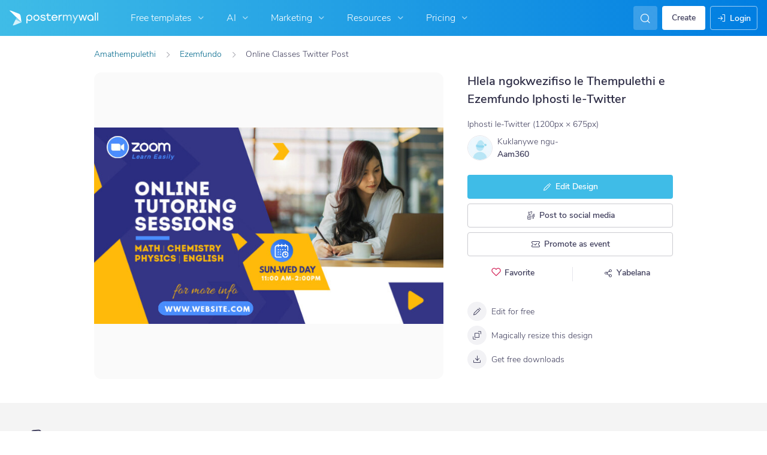

--- FILE ---
content_type: text/css
request_url: https://d1csarkz8obe9u.cloudfront.net/assets/asset_cache/176882850948a4a5189201c7d7e52f076307eec823.css
body_size: 26993
content:
p.-large{font-size:18px}.modal .breadcrumbs{margin-bottom:20px}.breadcrumbs{flex-wrap:nowrap;margin:0;overflow:hidden;text-overflow:ellipsis;white-space:nowrap}.breadcrumbs,.breadcrumbs.-flex,.breadcrumbs>.flex-crumb{align-items:center;display:flex}.breadcrumbs>.flex-crumb:not(:first-child):before{color:#a1a1aa;font-size:20px;font-weight:300;margin:0 20px;position:static}.breadcrumbs>.flex-crumb.-smaller-icon:not(:first-child):before{margin:0 12px;font-size:16px;line-height:16px}.breadcrumbs>.flex-crumb.-smaller-icon:not(:first-child):before.-circle.-dark-secondary,.breadcrumbs>.flex-crumb.-smaller-icon:not(:first-child):before.-circle.-ghost-uncolored,.breadcrumbs>.flex-crumb.-smaller-icon:not(:first-child):before.-circle.-secondary,.breadcrumbs>.flex-crumb.-smaller-icon:not(:first-child):before.-circle.-shadow,.breadcrumbs>.flex-crumb.-smaller-icon:not(:first-child):before.-square.-dark-secondary,.breadcrumbs>.flex-crumb.-smaller-icon:not(:first-child):before.-square.-ghost-uncolored,.breadcrumbs>.flex-crumb.-smaller-icon:not(:first-child):before.-square.-secondary,.breadcrumbs>.flex-crumb.-smaller-icon:not(:first-child):before.-square.-shadow{padding:7px}.breadcrumbs>.flex-crumb.-smaller-icon:not(:first-child):before.-circle,.breadcrumbs>.flex-crumb.-smaller-icon:not(:first-child):before.-square{padding:8px}.breadcrumbs>.flex-crumb.-without-link{color:#403f5d}.breadcrumbs .crumb-link{overflow:hidden;text-overflow:ellipsis;transition:color .15s ease-in-out,opacity .15s ease-in-out}.breadcrumbs .crumb-link:not(.-base){max-width:150px;overflow:hidden;text-overflow:ellipsis;white-space:nowrap}.breadcrumbs>li{align-items:center;color:#757589;display:flex;font-size:14px!important;font-style:normal!important;font-weight:300!important;line-height:150%!important;letter-spacing:normal!important;flex-direction:row;padding:0}.breadcrumbs>li:not(:first-child):before{content:"\e922";font-size:16px;line-height:16px;font-family:postermywall;margin:0 12px;position:relative}.breadcrumbs>li:not(:first-child):before.-circle.-dark-secondary,.breadcrumbs>li:not(:first-child):before.-circle.-ghost-uncolored,.breadcrumbs>li:not(:first-child):before.-circle.-secondary,.breadcrumbs>li:not(:first-child):before.-circle.-shadow,.breadcrumbs>li:not(:first-child):before.-square.-dark-secondary,.breadcrumbs>li:not(:first-child):before.-square.-ghost-uncolored,.breadcrumbs>li:not(:first-child):before.-square.-secondary,.breadcrumbs>li:not(:first-child):before.-square.-shadow{padding:7px}.breadcrumbs>li:not(:first-child):before.-circle,.breadcrumbs>li:not(:first-child):before.-square{padding:8px}.breadcrumbs.-secondary-color>li:not(:first-child):before{color:#cdf0fb}.breadcrumbs.-secondary-color .crumb-link{color:#cdf0fb;-webkit-text-decoration:underline;text-decoration:underline}.breadcrumbs.-secondary-color .crumb-link:focus,.breadcrumbs.-secondary-color .crumb-link:focus-within{opacity:.8}@media (hover:hover){.breadcrumbs.-secondary-color .crumb-link:hover{opacity:.8}}.breadcrumbs.-secondary-color .crumb-link.-base,.breadcrumbs.-secondary-color>li{color:#fff}.breadcrumbs.-updated-secondary-color{overflow:hidden;width:100%;flex:1}.breadcrumbs.-updated-secondary-color>li:not(:first-child):before{color:#a1a1aa}.breadcrumbs.-updated-secondary-color .crumb-link{color:#00688c}.breadcrumbs.-updated-secondary-color .crumb-link:focus,.breadcrumbs.-updated-secondary-color .crumb-link:focus-within{-webkit-text-decoration:underline;text-decoration:underline}@media (hover:hover){.breadcrumbs.-updated-secondary-color .crumb-link:hover{-webkit-text-decoration:underline;text-decoration:underline}}.breadcrumbs.-updated-secondary-color .crumb-text{flex:1;overflow:hidden;text-overflow:ellipsis}.breadcrumbs.-updated-secondary-color .crumb-link.-base{color:#fff}.breadcrumbs.-updated-secondary-color>li{color:#403f5d}.breadcrumbs .crumb-link.-base{cursor:default;-webkit-text-decoration:none;text-decoration:none}.breadcrumbs .crumb-link.-base:focus,.breadcrumbs .crumb-link.-base:focus-within{opacity:1}@media (hover:hover){.breadcrumbs .crumb-link.-base:hover{opacity:1}}.breadcrumbs .link{color:#23a6d4;font-weight:300;transition:all .2s ease-in-out,width 0ms,margin 0ms}.breadcrumbs .link.-darker{color:#00688c}.breadcrumbs .link:focus,.breadcrumbs .link:focus-within{color:#00688c}@media (hover:hover){.breadcrumbs .link:hover{color:#00688c}}.breadcrumbs .text-color{color:#757589}button{border:none}button:focus{outline:0}.btn.-secondary-color{background:#ecf8fd;box-shadow:0 2px 0 #cdf0fb;color:#403f5d}.btn.-secondary-color:focus,.btn.-secondary-color:focus-within{background:#cdf0fb;box-shadow:0 2px 0 #b2e4f6}@media (hover:hover){.btn.-secondary-color:hover{background:#cdf0fb;box-shadow:0 2px 0 #b2e4f6}}.btn.-sharp-edges{border-radius:0!important}.btn.-no-text .btn-icon{margin:0!important}.btn.-stacked{margin-bottom:8px}.btn.-round{border-radius:50%;box-shadow:none;display:flex;height:50px;justify-content:center;min-width:50px;width:50px}.btn.-round i{align-self:center;color:#fff;font-size:27px}.btn-slide-menu{display:flex;flex-direction:row}.btn-slide-menu,.btn-slide-menu .btn{position:relative}.btn-slide-menu .btn-primary:focus,.btn-slide-menu .btn-primary:focus-within,.btn-slide-menu .btn.primary:focus,.btn-slide-menu .btn.primary:focus-within{background:#3fbce7}@media (hover:hover){.btn-slide-menu .btn-primary:hover,.btn-slide-menu .btn.primary:hover{background:#3fbce7}}.btn-slide-menu .btn-primary .slide-btn:focus,.btn-slide-menu .btn-primary .slide-btn:focus-within,.btn-slide-menu .btn.primary .slide-btn:focus,.btn-slide-menu .btn.primary .slide-btn:focus-within{background:#2fa1c7}@media (hover:hover){.btn-slide-menu .btn-primary .slide-btn:hover,.btn-slide-menu .btn.primary .slide-btn:hover{background:#2fa1c7}}.btn-slide-menu .btn-primary .slide-btn:focus-within~.opens-slide-menu,.btn-slide-menu .btn-primary .slide-btn:focus~.opens-slide-menu,.btn-slide-menu .btn.primary .slide-btn:focus-within~.opens-slide-menu,.btn-slide-menu .btn.primary .slide-btn:focus~.opens-slide-menu{background:#3fbce7}@media (hover:hover){.btn-slide-menu .btn-primary .slide-btn:hover~.opens-slide-menu,.btn-slide-menu .btn.primary .slide-btn:hover~.opens-slide-menu{background:#3fbce7}}.btn-slide-menu .btn-primary .opens-slide-menu:focus,.btn-slide-menu .btn-primary .opens-slide-menu:focus-within,.btn-slide-menu .btn.primary .opens-slide-menu:focus,.btn-slide-menu .btn.primary .opens-slide-menu:focus-within{background:#2fa1c7}@media (hover:hover){.btn-slide-menu .btn-primary .opens-slide-menu:hover,.btn-slide-menu .btn.primary .opens-slide-menu:hover{background:#2fa1c7}}.btn-slide-menu .btn-primary .opens-slide-menu:focus-within~.slide-btn,.btn-slide-menu .btn-primary .opens-slide-menu:focus~.slide-btn,.btn-slide-menu .btn.primary .opens-slide-menu:focus-within~.slide-btn,.btn-slide-menu .btn.primary .opens-slide-menu:focus~.slide-btn{background:#3fbce7}@media (hover:hover){.btn-slide-menu .btn-primary .opens-slide-menu:hover~.slide-btn,.btn-slide-menu .btn.primary .opens-slide-menu:hover~.slide-btn{background:#3fbce7}}.btn-slide-menu .btn-secondary:focus,.btn-slide-menu .btn-secondary:focus-within,.btn-slide-menu .btn.checkout:focus,.btn-slide-menu .btn.checkout:focus-within{background:#e86b12}@media (hover:hover){.btn-slide-menu .btn-secondary:hover,.btn-slide-menu .btn.checkout:hover{background:#e86b12}}.btn-slide-menu .btn-secondary .slide-btn:focus,.btn-slide-menu .btn-secondary .slide-btn:focus-within,.btn-slide-menu .btn.checkout .slide-btn:focus,.btn-slide-menu .btn.checkout .slide-btn:focus-within{background:#f57113}@media (hover:hover){.btn-slide-menu .btn-secondary .slide-btn:hover,.btn-slide-menu .btn.checkout .slide-btn:hover{background:#f57113}}.btn-slide-menu .btn-secondary .opens-slide-menu:focus,.btn-slide-menu .btn-secondary .opens-slide-menu:focus-within,.btn-slide-menu .btn.checkout .opens-slide-menu:focus,.btn-slide-menu .btn.checkout .opens-slide-menu:focus-within{background:#f57113}@media (hover:hover){.btn-slide-menu .btn-secondary .opens-slide-menu:hover,.btn-slide-menu .btn.checkout .opens-slide-menu:hover{background:#f57113}}.btn-slide-menu .btn{display:flex;flex-direction:row}.btn-slide-menu .opens-slide-menu{align-items:center;display:flex}.btn-slide-menu .slide-menu{font-size:13px;margin-bottom:0;position:absolute;top:100%;width:100%;z-index:100}.btn-slide-menu .slide-menu li{background:#e8e8e8;border-top:none;letter-spacing:0;margin:0;padding:8px;text-align:left;-webkit-text-decoration:none;text-decoration:none}.btn-slide-menu .slide-menu li i{float:left;font-size:15px;padding:5px 2px 0 0}.btn-slide-menu .slide-menu li a{color:#403f5d;font-weight:400;padding:0}.btn-slide-menu .slide-menu li:focus,.btn-slide-menu .slide-menu li:focus-within{background:#c1c1c1;cursor:pointer}@media (hover:hover){.btn-slide-menu .slide-menu li:hover{background:#c1c1c1;cursor:pointer}}.btn-slide-menu .slide-menu li:focus-within.disabled,.btn-slide-menu .slide-menu li:focus.disabled{cursor:not-allowed}@media (hover:hover){.btn-slide-menu .slide-menu li:hover.disabled{cursor:not-allowed}}.btn-slide-menu .slide-menu li.disabled{pointer-events:none}.btn-slide-menu .slide-menu li.disabled a{font-style:italic}.modern-btn{display:inline-block}.modern-btn .loading-state .lbl{color:#fff;text-transform:capitalize}.modern-btn .default-label._hidden,.modern-btn .loading-label._hidden{display:inline!important;display:initial!important;visibility:hidden}.modern-btn.-loading{cursor:wait}.modern-btn.-loading .btn{background:#2fa1c7;pointer-events:none}.modern-btn .btn{align-items:center;display:flex;justify-content:center;min-height:36px;overflow:hidden;padding:0;width:auto}.modern-btn .loading-state{align-self:center;display:flex;justify-content:center;padding:5px 18px;position:absolute}.modern-btn .loading-state .lbl{line-height:26px}.modern-btn .loading-state .loading-label{margin-left:30px}.modern-btn .loading-state .loaded-label{margin-left:15px;position:absolute}.modern-btn .loading-state .loader-container{left:0;padding:inherit;position:absolute;top:0}.modern-btn .loading-state .loader-container.-animate-loading{display:block}.modern-btn .loading-state .loader-container .loader-with-check{display:block;height:auto;width:26px}.modern-btn .loading-state .loader-container .loader-with-check .check,.modern-btn .loading-state .loader-container .loader-with-check .loader-dash,.modern-btn .loading-state .loader-container .loader-with-check .loader-error{display:none}.modern-btn .loading-state .loader-container.-animate-loading .loader-with-check .loader-dash{display:block;transform-origin:center;animation:spin 1s linear infinite;-webkit-animation:spin 1s linear infinite}.modern-btn .loading-state .loader-container.-animate-failed .loader-with-check .loader-error,.modern-btn .loading-state .loader-container.-animate-loaded .loader-with-check .check{display:block;transform-origin:center;-webkit-transform-box:fill-box;transform-box:fill-box;animation:scaleIn .15s linear;-webkit-animation:scaleIn .15s linear}@media screen and (max-width:430px){.sso-connect-option.-google{flex-wrap:wrap}.sso-connect-option.-google .google-connect-button-container{margin:0 0 0 auto}}#addProduct .preview-container{display:inline-block;max-height:230px;max-width:100%;vertical-align:top}#addProduct img,#addProduct video{max-height:inherit;max-width:inherit}.thumbnail.-cta.video-item .cta{z-index:7}.thumbnail.-cta.video-item .video-not-available{top:60%}.preview-container{overflow:hidden;position:relative}.preview-container.-show-premium-poster-label{overflow:visible}.video-item.grid-item .video-not-available{height:37px}.play-video-button-simple{float:left;height:100%;left:0;position:absolute;top:0;width:100%}.play-video-button-simple i{align-items:center;color:#fff;display:flex;font-size:60px;height:150px;justify-content:center;left:50%;margin:5px;min-width:10px;position:absolute;top:50%;transform:translate(-50%,-50%);width:150px;z-index:21}.play-video-button-simple i:before{margin:0 0 0 12px}.play-video-button-simple i:after{background-color:rgba(74,74,74,.7);border-radius:50%;content:"";height:100%;left:0;position:absolute;top:0;width:100%;z-index:-1}@media screen and (max-width:768px){.play-video-button-simple i{font-size:40px;height:100px;width:100px}}.video-item img,.video-item video{vertical-align:top}.video-item.-in-gallery video{height:auto;width:100%}.video-item video{border-radius:2px;height:100%;left:50%;max-width:100%;position:absolute;top:0;transform:translate(-50%);z-index:3}.video-item.-sizes-preview video{transform:translate(-50%,-7.5%)}.video-item .video-icon-container{align-items:center;background:rgba(33,33,44,.6);border-radius:4px;display:flex;height:32px;justify-content:center;position:absolute;right:8px;top:8px;width:32px;z-index:5}.video-item .icon-video-cam.-blink:before,.video-item .video-icon-container.-blink{animation:flash 2s infinite}.video-item .icon-video-cam.show-only-when-loading:not(.-blink){display:none}.video-item .video-icon-container>.icon{color:#fff;display:block;font-size:20px;height:auto;margin:0 0 0 2px;position:static;transform:none;width:auto}.video-item .video-icon-container>.icon:before{margin:0}.video-item .video-icon-container>.icon:after{display:none}.video-item .play-video-button{height:100%;left:0;position:absolute;top:0;width:100%}.video-item .icon-play-video{align-items:center;color:#fff;display:flex;font-size:60px;height:150px;justify-content:center;left:50%;margin:5px;min-width:10px;position:absolute;top:50%;transform:translate(-50%,-50%);width:150px;z-index:21}.video-item .icon-play-video:before{margin:0 0 0 12px}.video-item .icon-play-video:after{background-color:rgba(74,74,74,.7);border-radius:1000px;content:"";height:100%;left:0;position:absolute;top:0;width:100%;z-index:-1}.video-item .video-icon-mobile{align-items:center;display:flex;height:60px;justify-content:center;margin:0;width:60px;z-index:3;font-size:32px;line-height:32px}.video-item .video-icon-mobile.-circle.-dark-secondary,.video-item .video-icon-mobile.-circle.-ghost-uncolored,.video-item .video-icon-mobile.-circle.-secondary,.video-item .video-icon-mobile.-circle.-shadow,.video-item .video-icon-mobile.-square.-dark-secondary,.video-item .video-icon-mobile.-square.-ghost-uncolored,.video-item .video-icon-mobile.-square.-secondary,.video-item .video-icon-mobile.-square.-shadow{padding:15px}.video-item .video-icon-mobile.-circle,.video-item .video-icon-mobile.-square{padding:16px}.video-item .video-icon-mobile:before{margin:0}.video-item .icon-videocam,.video-item .mute-video-button{align-items:center;background-color:rgba(74,74,74,.7);border-radius:2px;color:#fff;display:flex;font-size:11px;height:17px;justify-content:center;margin:5px;min-width:10px;position:absolute;right:1px;width:17px;z-index:5}.video-item .icon-videocam{top:1px}.video-item .icon-videocam.-blink:before{animation:flash 2s infinite}.video-item .icon-videocam.show-only-when-loading:not(.-blink){display:none}.video-item .icon-videocam:before{margin:0 0 0 1px}.video-item .mute-video-button{bottom:1px;cursor:pointer;overflow:hidden;transition:bottom,.25s cubic-bezier(.23,1,.32,1)}.video-item .mute-video-button.-muted:after{left:8px;top:3px}.video-item .mute-video-button:after{background-color:#fff;border-radius:35px;content:" ";display:block;height:12px;left:-17px;position:absolute;top:-31px;transform:rotate(-45deg);width:1px}.video-item.screen-size-video .video-not-available{font-size:16px;line-height:20px;max-width:240px;padding:6px}.video-item.screen-size-video .icon-videocam,.video-item.screen-size-video .mute-video-button{font-size:17px;height:25px;right:2px;width:25px}.video-item.screen-size-video .icon-videocam{top:2px}.video-item.screen-size-video .icon-videocam:before{margin:0 0 0 2px}.video-item.screen-size-video .mute-video-button{bottom:2px}.video-item.screen-size-video .mute-video-button.-muted:after{left:11px;top:4px}.video-item.screen-size-video .mute-video-button:after{height:18px}.shadow-overlay{display:none}.display-size-list{background:#fff;display:block}.display-size-list.thumbnail{box-shadow:none}.display-size-list .sizes-list-divider{background:#e6e6ec;border:none;height:1px;margin:6px 0 8px}.display-size-list .display-subsizes-container,.display-size-list .poster-size-list{display:inline-grid;grid-template-columns:auto;width:100%}.display-size-list .poster-size-list{row-gap:4px}.display-size-list .display-subsizes-container{row-gap:0}.display-size-list .size-href{align-items:center;color:#403f5d;-moz-column-gap:8px;column-gap:8px;display:inline-grid;grid-template-columns:auto auto;height:40px;justify-content:space-between;padding:0 12px;width:100%;font-size:14px!important;font-style:normal!important;font-weight:300!important;line-height:150%!important;letter-spacing:normal!important}.display-size-list .selected-size-icon,.display-size-list .sizes-loader{display:none}.display-size-list .close-subsizes-list{display:none;max-height:0;opacity:0;pointer-events:none}.display-size-list .close-subsizes-list.-close-subsizes-list-disabled{color:#a1a1aa;cursor:pointer;pointer-events:none}.display-size-list .hide-list-item{display:none;max-height:0;opacity:0;pointer-events:none}.display-size-list .list-item-visible{display:inherit;max-height:none;opacity:1;pointer-events:all}.-showing-subsizes .sizes-header{padding:0}.-showing-subsizes .poster-size-list{row-gap:0}.-showing-subsizes .display-subsizes-container{row-gap:4px}.-showing-subsizes .close-subsizes-list{cursor:pointer;margin-right:8px;display:inherit;max-height:none;opacity:1;pointer-events:all}.-showing-subsizes .sizes-display-icon{display:none;max-height:0;opacity:0;pointer-events:none}.size-option{background:#fff;cursor:pointer;display:flex;transition:background .2s ease}.size-option:focus,.size-option:focus-within{background:#f2f2f5}@media (hover:hover){.size-option:hover{background:#f2f2f5}}.size-option:active{background:#e6e6ec}.size-option .show-subsizes-icon{display:none;pointer-events:none}.size-option.-has-subsizes .show-subsizes-icon{cursor:pointer;display:inline-block;pointer-events:all}.size-option.-display-size-loading{pointer-events:none}.size-option.-display-size-loading .selected-size-icon{display:none}.size-option.-display-size-loading .sizes-loader{display:inline-block}.size-option.-display-size-loading .show-subsizes-icon{display:none;pointer-events:none}.size-option.-display-size-active,.size-option.-display-size-disabled-active,.size-option.-display-size-loading,.size-option.-display-size-with-active-subsize{background:#ecf8fd}.size-option.-display-size-active .size-href,.size-option.-display-size-disabled-active .size-href,.size-option.-display-size-loading .size-href,.size-option.-display-size-with-active-subsize .size-href{color:#00688c;font-size:14px!important;font-style:normal!important;font-weight:600!important;line-height:150%!important;letter-spacing:normal!important}.size-option.-display-size-disabled-active .show-subsizes-icon{pointer-events:none}.size-option.-display-size-active .selected-size-icon,.size-option.-display-size-disabled-active .selected-size-icon{display:inline-block}.size-option.-display-size-disabled,.size-option.-display-size-disabled .show-subsizes-icon{pointer-events:none}.size-option.-display-size-disabled .size-href{color:#a1a1aa}.-has-subsizes.-display-size-disabled-active .selected-size-icon,.-has-subsizes.-display-size-with-active-subsize .selected-size-icon{display:none}.-has-subsizes.-display-size-disabled-active .show-subsizes-icon,.-has-subsizes.-display-size-with-active-subsize .show-subsizes-icon{display:inline-block}.sizes-header{border-bottom:1px solid transparent;height:40px;margin-bottom:12px;padding-left:12px}.display-subsizes-container{display:none;max-height:0;opacity:0;pointer-events:none}#open-gallery-filters .size-option{min-height:48px}.display-size-list .pmw-icon:not(.-has-own-icon-size){font-size:16px;line-height:16px}.display-size-list .pmw-icon:not(.-has-own-icon-size).-circle.-dark-secondary,.display-size-list .pmw-icon:not(.-has-own-icon-size).-circle.-ghost-uncolored,.display-size-list .pmw-icon:not(.-has-own-icon-size).-circle.-secondary,.display-size-list .pmw-icon:not(.-has-own-icon-size).-circle.-shadow,.display-size-list .pmw-icon:not(.-has-own-icon-size).-square.-dark-secondary,.display-size-list .pmw-icon:not(.-has-own-icon-size).-square.-ghost-uncolored,.display-size-list .pmw-icon:not(.-has-own-icon-size).-square.-secondary,.display-size-list .pmw-icon:not(.-has-own-icon-size).-square.-shadow{padding:7px}.display-size-list .pmw-icon:not(.-has-own-icon-size).-circle,.display-size-list .pmw-icon:not(.-has-own-icon-size).-square{padding:8px}body.-embedded .embedded-hidden,body:not(.-embedded) .embedded-show{display:none!important}.btn-filter{background:#fff;border:1px solid #bebebe;border-left:none;cursor:pointer;display:table-cell;position:relative;vertical-align:middle;width:100px}.btn-filter.-alone{border-left:1px solid #bebebe;display:block;margin:8px auto 0;padding:4px 0;width:202px}.btn-filter.-alone .-current{max-width:160px}.btn-filter.-links li.selected a{background:#3fbbe6;color:#fff}.btn-filter.-links .poster-type-filter-item{padding:0}.btn-filter.-links a{color:#403f5d;display:block}.btn-filter.-links a:focus,.btn-filter.-links a:focus-within{background:#3fbbe6;color:#fff}@media (hover:hover){.btn-filter.-links a:hover{background:#3fbbe6;color:#fff}}.btn-filter .-current{display:inline-block;left:-12px;max-width:65px;overflow:hidden;position:relative;text-overflow:ellipsis;vertical-align:top;white-space:nowrap}.btn-filter .icon-toggle-dropdown{position:absolute;right:0;top:9px}.btn-filter .poster-type-filter-list{display:block;width:200px;position:absolute;right:0;margin-top:3px;background:#fff;line-height:normal;max-height:0;overflow-x:hidden;overflow-y:auto;top:31px;z-index:1000}.btn-filter .poster-type-filter-list.-open{box-shadow:0 0 1px 0;max-height:500px}.btn-filter .poster-type-filter-category{background:#eaeaea;cursor:default;font-weight:700;letter-spacing:2px;padding:8px 0}.btn-filter .poster-type-filter-item{padding:0 10px;cursor:pointer;margin-bottom:0}.btn-filter .poster-type-filter-item:last-child .poster-type-filter-item-name{border:none}.btn-filter .poster-type-filter-item.selected{background:#3fbbe6;color:#fff}.btn-filter .poster-type-filter-item.selected .poster-type-filter-item-name{border-color:transparent}html.no-touchevents .poster-type-filter-item:focus,html.no-touchevents .poster-type-filter-item:focus-within{background:#3fbbe6;color:#fff}@media (hover:hover){html.no-touchevents .poster-type-filter-item:hover{background:#3fbbe6;color:#fff}}html.no-touchevents .poster-type-filter-item:focus-within .poster-type-filter-item-name,html.no-touchevents .poster-type-filter-item:focus .poster-type-filter-item-name{border-color:transparent}@media (hover:hover){html.no-touchevents .poster-type-filter-item:hover .poster-type-filter-item-name{border-color:transparent}}.poster-type-filter-item-name{display:block;border-bottom:1px solid #f4f4f4;padding:15px 0;white-space:normal}.icon-circular-loader{-moz-appearance:none;-webkit-appearance:none;appearance:none;background-color:transparent;border:none;border-radius:50%;box-sizing:border-box;color:#23a6d4;font-size:8px;height:24px;margin-left:auto;overflow:hidden;width:24px}.icon-circular-loader.-no-margin{margin:0}.icon-circular-loader.-xxxsmall{height:9px;width:9px}.icon-circular-loader.-xxsmall{height:12px;width:12px}.icon-circular-loader.-xsmall{height:16px;width:16px}.icon-circular-loader.-small{height:20px;width:20px}.icon-circular-loader.-medium{height:32px;width:32px}.icon-circular-loader.-large{height:40px;width:40px}@keyframes loader-rotating-color-primary{0%{transform:rotate(-30deg)}29.4%{border-left-color:transparent}29.41%{border-left-color:#23a6d4}64.7%{border-bottom-color:transparent}64.71%{border-bottom-color:#23a6d4}to{border-left-color:#23a6d4;border-bottom-color:#23a6d4;transform:rotate(225deg)}}.icon-circular-loader.-primary{color:#23a6d4}.icon-circular-loader.-primary:indeterminate::-webkit-progress-value,.icon-circular-loader.-primary:indeterminate:before{animation:loader-rotating-color-primary .75s linear infinite alternate;border-top-color:#23a6d4}.icon-circular-loader.-primary:indeterminate::-moz-progress-bar{animation:loader-rotating-color-primary .75s linear infinite alternate;border-top-color:#23a6d4}@keyframes loader-rotating-color-primarydark{0%{transform:rotate(-30deg)}29.4%{border-left-color:transparent}29.41%{border-left-color:#00688c}64.7%{border-bottom-color:transparent}64.71%{border-bottom-color:#00688c}to{border-left-color:#00688c;border-bottom-color:#00688c;transform:rotate(225deg)}}.icon-circular-loader.-primarydark{color:#00688c}.icon-circular-loader.-primarydark:indeterminate::-webkit-progress-value,.icon-circular-loader.-primarydark:indeterminate:before{animation:loader-rotating-color-primarydark .75s linear infinite alternate;border-top-color:#00688c}.icon-circular-loader.-primarydark:indeterminate::-moz-progress-bar{animation:loader-rotating-color-primarydark .75s linear infinite alternate;border-top-color:#00688c}@keyframes loader-rotating-color-white{0%{transform:rotate(-30deg)}29.4%{border-left-color:transparent}29.41%{border-left-color:#fff}64.7%{border-bottom-color:transparent}64.71%{border-bottom-color:#fff}to{border-left-color:#fff;border-bottom-color:#fff;transform:rotate(225deg)}}.icon-circular-loader.-white{color:#fff}.icon-circular-loader.-white:indeterminate::-webkit-progress-value,.icon-circular-loader.-white:indeterminate:before{animation:loader-rotating-color-white .75s linear infinite alternate;border-top-color:#fff}.icon-circular-loader.-white:indeterminate::-moz-progress-bar{animation:loader-rotating-color-white .75s linear infinite alternate;border-top-color:#fff}@keyframes loader-rotating-color-ai-dark{0%{transform:rotate(-30deg)}29.4%{border-left-color:transparent}29.41%{border-left-color:#3c0acd}64.7%{border-bottom-color:transparent}64.71%{border-bottom-color:#3c0acd}to{border-left-color:#3c0acd;border-bottom-color:#3c0acd;transform:rotate(225deg)}}.icon-circular-loader.-aidark{color:#3c0acd}.icon-circular-loader.-aidark:indeterminate::-webkit-progress-value,.icon-circular-loader.-aidark:indeterminate:before{animation:loader-rotating-color-ai-dark .75s linear infinite alternate;border-top-color:#3c0acd}.icon-circular-loader.-aidark:indeterminate::-moz-progress-bar{animation:loader-rotating-color-ai-dark .75s linear infinite alternate;border-top-color:#3c0acd}@keyframes loader-rotating-color-dark{0%{transform:rotate(-30deg)}29.4%{border-left-color:transparent}29.41%{border-left-color:#403f5d}64.7%{border-bottom-color:transparent}64.71%{border-bottom-color:#403f5d}to{border-left-color:#403f5d;border-bottom-color:#403f5d;transform:rotate(225deg)}}.icon-circular-loader.-dark{color:#403f5d}.icon-circular-loader.-dark:indeterminate::-webkit-progress-value,.icon-circular-loader.-dark:indeterminate:before{animation:loader-rotating-color-dark .75s linear infinite alternate;border-top-color:#403f5d}.icon-circular-loader.-dark:indeterminate::-moz-progress-bar{animation:loader-rotating-color-dark .75s linear infinite alternate;border-top-color:#403f5d}@keyframes loader-rotating-color-error{0%{transform:rotate(-30deg)}29.4%{border-left-color:transparent}29.41%{border-left-color:#b70a3e}64.7%{border-bottom-color:transparent}64.71%{border-bottom-color:#b70a3e}to{border-left-color:#b70a3e;border-bottom-color:#b70a3e;transform:rotate(225deg)}}.icon-circular-loader.-error{color:#b70a3e}.icon-circular-loader.-error:indeterminate::-webkit-progress-value,.icon-circular-loader.-error:indeterminate:before{animation:loader-rotating-color-error .75s linear infinite alternate;border-top-color:#b70a3e}.icon-circular-loader.-error:indeterminate::-moz-progress-bar{animation:loader-rotating-color-error .75s linear infinite alternate;border-top-color:#b70a3e}@keyframes loader-color-warning{0%{transform:rotate(-30deg)}29.4%{border-left-color:transparent}29.41%{border-left-color:#d69923}64.7%{border-bottom-color:transparent}64.71%{border-bottom-color:#d69923}to{border-left-color:#d69923;border-bottom-color:#d69923;transform:rotate(225deg)}}.icon-circular-loader.-warning{color:#d69923}.icon-circular-loader.-warning:indeterminate::-webkit-progress-value,.icon-circular-loader.-warning:indeterminate:before{animation:loader-color-warning .75s linear infinite alternate;border-top-color:#d69923}.icon-circular-loader.-warning:indeterminate::-moz-progress-bar{animation:loader-color-warning .75s linear infinite alternate;border-top-color:#d69923}@keyframes loader-color-success{0%{transform:rotate(-30deg)}29.4%{border-left-color:transparent}29.41%{border-left-color:#19ad89}64.7%{border-bottom-color:transparent}64.71%{border-bottom-color:#19ad89}to{border-left-color:#19ad89;border-bottom-color:#19ad89;transform:rotate(225deg)}}.icon-circular-loader.-success{color:#19ad89}.icon-circular-loader.-success:indeterminate::-webkit-progress-value,.icon-circular-loader.-success:indeterminate:before{animation:loader-color-success .75s linear infinite alternate;border-top-color:#19ad89}.icon-circular-loader.-success:indeterminate::-moz-progress-bar{animation:loader-color-success .75s linear infinite alternate;border-top-color:#19ad89}.icon-circular-loader.-danger{color:#d32559}.icon-circular-loader::-webkit-progress-bar{background-color:transparent}.icon-circular-loader:indeterminate{animation:pure-material-progress-circular 6s cubic-bezier(.3,.6,1,1) infinite;-webkit-mask-image:linear-gradient(transparent 50%,#000 0),linear-gradient(90deg,transparent 50%,#000 0);mask-image:linear-gradient(transparent 50%,#000 0),linear-gradient(90deg,transparent 50%,#000 0)}.icon-circular-loader:indeterminate,:-ms-lang(x){animation:none}.icon-circular-loader:indeterminate::-webkit-progress-value,.icon-circular-loader:indeterminate:before{animation:pure-material-progress-circular-pseudo .75s linear infinite alternate;background-color:transparent;border-radius:50%;border:.25em solid transparent;border-top-color:#23a6d4;box-sizing:border-box;content:"";display:block;height:100%;margin-bottom:.25em;width:100%!important}.icon-circular-loader:indeterminate::-moz-progress-bar{animation:pure-material-progress-circular-pseudo .75s linear infinite alternate;background-color:transparent;border-radius:50%;border:.25em solid transparent;border-top-color:#23a6d4;box-sizing:border-box;height:100%;width:100%}.icon-circular-loader:indeterminate::-ms-fill{animation-name:-ms-ring}@keyframes pure-material-progress-circular{0%{transform:rotate(0deg)}12.5%{transform:rotate(180deg);animation-timing-function:linear}25%{transform:rotate(630deg)}37.5%{transform:rotate(810deg);animation-timing-function:linear}50%{transform:rotate(1260deg)}62.5%{transform:rotate(4turn);animation-timing-function:linear}75%{transform:rotate(1890deg)}87.5%{transform:rotate(2070deg);animation-timing-function:linear}to{transform:rotate(7turn)}}@keyframes pure-material-progress-circular-pseudo{0%{transform:rotate(-30deg)}29.4%{border-left-color:transparent}29.41%{border-left-color:#23a6d4}64.7%{border-bottom-color:transparent}64.71%{border-bottom-color:#23a6d4}to{border-left-color:#23a6d4;border-bottom-color:#23a6d4;transform:rotate(225deg)}}.input-field-container.-search-field-loading .search-input-icon{display:none}.input-field-container.-search-field-loading .search-loader{display:block}.input-field-container.-search-field-loading .input{pointer-events:none}.input-field-container.-search-field-disabled .adjoined .search-input-icon{color:#757589;pointer-events:none}.input-field-container.-search-field-disabled .input{background:#f2f2f5;color:#a1a1aa;pointer-events:none}.search-loader{display:none}@keyframes search-field-loader{0%{transform:rotate(-30deg)}29.4%{border-left-color:transparent}29.41%{border-left-color:#2c2b44}64.7%{border-bottom-color:transparent}64.71%{border-bottom-color:#2c2b44}to{border-left-color:#2c2b44;border-bottom-color:#2c2b44;transform:rotate(225deg)}}.search-loader{color:#2c2b44}.search-loader:indeterminate::-webkit-progress-value,.search-loader:indeterminate:before{animation:search-field-loader .75s linear infinite alternate;border-top-color:#2c2b44}.search-loader:indeterminate::-moz-progress-bar{animation:search-field-loader .75s linear infinite alternate;border-top-color:#2c2b44}.search-field{font-size:16px;margin:0;overflow:visible;padding-bottom:0;width:100%;transition:box-shadow .2s ease-in-out}.search-field .poster-theme-type-container .pmw-dropdown-container-plain{display:none}.search-field .adjoined{background:transparent;border:none;color:#403f5d;height:24px;position:absolute;right:0;top:calc(50% - 12px);width:24px;z-index:1}.search-field .adjoined .search-input-icon{color:#403f5d}.search-field .input-field-container{position:relative;width:100%}.search-field .input.gallery-search-input{border-radius:4px}.search-field .input.gallery-search-input::-moz-placeholder{font-size:16px!important;font-style:normal!important;font-weight:300!important;line-height:150%!important;letter-spacing:normal!important;color:#a1a1aa;text-overflow:ellipsis}.search-field .input.gallery-search-input::placeholder{font-size:16px!important;font-style:normal!important;font-weight:300!important;line-height:150%!important;letter-spacing:normal!important;color:#a1a1aa;text-overflow:ellipsis}.search-field .input{border:1px solid #dcdce1;border-radius:4px;color:#403f5d;height:48px;padding:12px;text-overflow:ellipsis}.search-field .input::-webkit-search-cancel-button,.search-field .input::-webkit-search-decoration,.search-field .input::-webkit-search-results-button,.search-field .input::-webkit-search-results-decoration{-webkit-appearance:none}.search-field .input::-moz-placeholder{font-size:16px!important;font-style:normal!important;font-weight:300!important;line-height:150%!important;letter-spacing:normal!important;color:#a1a1aa;text-overflow:ellipsis}.search-field .input::placeholder{font-size:16px!important;font-style:normal!important;font-weight:300!important;line-height:150%!important;letter-spacing:normal!important;color:#a1a1aa;text-overflow:ellipsis}.search-field.-bg-search .input{max-width:780px}.search-field .dropdown-title-container .icon{font-weight:700}.search-field .clear-btn{margin-left:-34px;position:relative;top:3px;visibility:hidden;z-index:1}.search-field.-fullwidth form{margin:0}.search-field .btn-filter{display:none}.search-field.-with-filter{overflow:visible}.search-field.-with-filter form{align-items:center;display:flex;width:100%}.search-field.-with-filter .input{flex:2 1 400px}.search-field.-padded{margin-top:10px}.poster-theme-size-dropdown-container{display:none}.-in-gallery-dialog .poster-theme-size-dropdown-container{display:flex;margin-left:12px}.-in-gallery-dialog .btn-theme-size,.-no-themes-sizes-toggle .btn-theme-size,.-no-themes-sizes-toggle .poster-theme-size-dropdown-container,.gallery-dialog-theme-size{display:none}.-in-gallery-dialog .gallery-dialog-theme-size{display:block}.nav-placeholder-search .placeholder-input{background:transparent!important;border:1px solid hsla(0,0%,100%,.5)!important;max-height:40px;max-width:222px;min-height:40px;min-width:222px;padding:10px 40px 10px 10px}.nav-placeholder-search .placeholder-input::-moz-placeholder{color:hsla(0,0%,100%,.8)!important;font-family:Nunito Sans,Helvetica,Arial,sans-serif}.nav-placeholder-search .placeholder-input::placeholder{color:hsla(0,0%,100%,.8)!important;font-family:Nunito Sans,Helvetica,Arial,sans-serif}.nav-placeholder-search .search-icon{right:0}.nav-placeholder-search .-input{display:inline-block}.nav-placeholder-search .-icon{display:none}.placeholder-search-input{height:48px}.placeholder-search-input::-moz-placeholder{color:#a1a1aa}.placeholder-search-input::placeholder{color:#a1a1aa}.placeholder-search-icon{color:#403f5d!important;padding:14px;right:0}@media screen and (max-width:651px){.nav-placeholder-search .-input{display:none}.nav-placeholder-search .-icon{display:inline-block}}@media screen and (min-width:652px) and (max-width:860px){.nav-placeholder-search .-input{display:inline-block}.nav-placeholder-search .-icon{display:none}}@media screen and (min-width:861px) and (max-width:1320px){.nav-placeholder-search .-input{display:none}.nav-placeholder-search .-icon{display:inline-block}}@media screen and (max-width:768px){.search-field .btn-theme-size{display:none}}@media screen and (max-width:839px){.-themes-sizes-page .search-field-form{flex-direction:column}.search-field-form{display:flex;flex-direction:row;flex-wrap:wrap}.-in-gallery-dialog .pmw-dropdown.-option-selected{min-width:160px}.-in-gallery-dialog .-themes-sizes-page .search-field .search-field-form{display:grid;grid-template-columns:auto auto 160px}.-in-gallery-dialog .poster-theme-type-container{grid-column-start:1;grid-row:2/3}.-in-gallery-dialog .poster-theme-size-dropdown-container{grid-column:1/-1;grid-row:2/3}.-in-gallery-dialog .main-search-container{grid-column:1/-1;grid-row:1/2}.poster-theme-size-dropdown-container,.poster-theme-type-container{margin-top:12px;width:100%}.search-field .input{border-bottom-right-radius:0;border-top-right-radius:0}.search-field .poster-theme-size-dropdown-container,.search-field .poster-theme-type-container{margin-left:0}.search-field .poster-theme-size-dropdown-container .pmw-dropdown-container-plain,.search-field .poster-theme-type-container .pmw-dropdown-container-plain{display:block}.search-field .poster-theme-size-dropdown-container .dropdown-title-container,.search-field .poster-theme-type-container .dropdown-title-container{border:1px solid #cbcbd0;background-color:transparent;border-radius:4px}.search-field .poster-theme-size-dropdown-container .dropdown-title-container .btn-text,.search-field .poster-theme-size-dropdown-container .size-dropdown-icon,.search-field .poster-theme-type-container .dropdown-title-container .btn-text,.search-field .poster-theme-type-container .size-dropdown-icon{color:#fff}.search-field .poster-theme-size-dropdown-container .pmw-dropdown.-option-selected,.search-field .poster-theme-type-container .pmw-dropdown.-option-selected{background-color:transparent}.search-field .poster-theme-size-dropdown-container .pmw-dropdown.-option-selected .dropdown-icon,.search-field .poster-theme-type-container .pmw-dropdown.-option-selected .dropdown-icon{color:#fff}.search-field .poster-theme-size-dropdown-container .dropdown-toggle,.search-field .poster-theme-type-container .dropdown-toggle{padding:0}.search-field .poster-theme-size-dropdown-container>*,.search-field .poster-theme-type-container>*{flex-grow:1;width:0}}.thumbnail{background:#fff;border-radius:4px;box-shadow:0 1px 1px 1px rgba(0,0,0,.1);padding:0}.thumbnail.-no-shadow{box-shadow:none}.thumbnail.-fixed-dimensions img,.thumbnail.-fixed-dimensions video{height:390px;-o-object-fit:cover;object-fit:cover;-o-object-position:top;object-position:top;width:100%}.thumbnail.-rounded,.thumbnail.-rounded .preview-container{border-radius:12px!important}.thumbnail.-new{border:1px solid #e6e6ec;border-radius:4px;box-shadow:0 0 0 0 transparent;height:-moz-fit-content;height:fit-content;overflow:hidden;transition:box-shadow .2s ease-in-out}.thumbnail.-new:focus,.thumbnail.-new:focus-within{box-shadow:0 6px 24px 4px rgba(20,19,37,.15)}@media (hover:hover){.thumbnail.-new:hover{box-shadow:0 6px 24px 4px rgba(20,19,37,.15)}}.thumbnail.-new:focus-within .gallery-label:after,.thumbnail.-new:focus .gallery-label:after{background-image:linear-gradient(180deg,transparent,rgba(20,19,37,.1));opacity:1}@media (hover:hover){.thumbnail.-new:hover .gallery-label:after{background-image:linear-gradient(180deg,transparent,rgba(20,19,37,.1));opacity:1}}.thumbnail.-new .gallery-label{background:#fff;border:none;border-top:1px solid #e6e6ec;color:#403f5d;font-size:16px!important;font-style:normal!important;font-weight:600!important;line-height:150%!important;letter-spacing:normal!important;position:relative}.thumbnail.-new .gallery-label:after{background-image:linear-gradient(180deg,transparent,transparent 0);content:"";height:100%;left:0;opacity:0;position:absolute;top:-100%;transition:background-image .2s ease-in-out,opacity .2s ease-in-out;width:100%;z-index:1000}.thumbnail .img,.thumbnail img{border-radius:2px 2px 0 0;display:block;margin:0 auto;width:100%}.thumbnail.-full .template-image,.thumbnail .template-image{border-radius:4px}.thumbnail.-full .img,.thumbnail.-full img{border-radius:2px}.thumbnail img.-extreme-ratio{height:auto;max-height:100%;max-width:100%;width:auto}.thumbnail .preview-container{border-radius:4px;overflow:hidden;position:relative}.thumbnail .preview-container.-show-premium-poster-label{overflow:visible}.thumbnail .preview-container .icon-copy,.thumbnail .preview-container .icon-videocam{background:rgba(64,63,93,.8);border-radius:100px;box-shadow:0 0 12px rgba(20,19,37,.1);color:#fff;height:32px;margin:0;padding:8px;position:absolute;width:32px;font-size:16px;line-height:16px}.thumbnail .preview-container .icon-copy.-circle.-dark-secondary,.thumbnail .preview-container .icon-copy.-circle.-ghost-uncolored,.thumbnail .preview-container .icon-copy.-circle.-secondary,.thumbnail .preview-container .icon-copy.-circle.-shadow,.thumbnail .preview-container .icon-copy.-square.-dark-secondary,.thumbnail .preview-container .icon-copy.-square.-ghost-uncolored,.thumbnail .preview-container .icon-copy.-square.-secondary,.thumbnail .preview-container .icon-copy.-square.-shadow,.thumbnail .preview-container .icon-videocam.-circle.-dark-secondary,.thumbnail .preview-container .icon-videocam.-circle.-ghost-uncolored,.thumbnail .preview-container .icon-videocam.-circle.-secondary,.thumbnail .preview-container .icon-videocam.-circle.-shadow,.thumbnail .preview-container .icon-videocam.-square.-dark-secondary,.thumbnail .preview-container .icon-videocam.-square.-ghost-uncolored,.thumbnail .preview-container .icon-videocam.-square.-secondary,.thumbnail .preview-container .icon-videocam.-square.-shadow{padding:7px}.thumbnail .preview-container .icon-copy.-circle,.thumbnail .preview-container .icon-copy.-square,.thumbnail .preview-container .icon-videocam.-circle,.thumbnail .preview-container .icon-videocam.-square{padding:8px}.thumbnail .preview-container .icon-copy{margin-left:-16px}.thumbnail .preview-container .icon-videocam{right:8px;top:8px}.thumbnail .preview-container .similartemplate-tooltip{left:8px;position:absolute;top:8px;z-index:4}.thumbnail .preview-container .similar-icon-round{background:rgba(64,63,93,.8);border-radius:100px;box-shadow:0 0 12px rgba(20,19,37,.1);display:flex;padding:8px}.thumbnail .preview-container .similar-icon{color:#fff;margin:0;min-width:16px}.thumbnail .meta{border-top:1px solid rgba(0,0,0,.105);padding:3px 8px;text-align:center;white-space:nowrap}.thumbnail .meta .activity-type{align-items:center;display:flex;flex-direction:row;justify-content:space-between}.thumbnail .meta .premium-label{background-color:#a284e8;border-color:#a284e8;color:#fff;font-size:11px}.thumbnail .meta.-title{padding:16px 8px}.thumbnail .meta i{margin:0}.thumbnail .meta i.-big,.thumbnail .shortcuts i.-big{font-size:16px}.thumbnail .meta i.-bigger{font-size:21px}.thumbnail .meta-top{background:#fff;border-radius:0 0 1px 1px;left:0;margin:auto;opacity:.9;padding:0 10px;position:absolute;right:0;text-align:center;width:80%}.thumbnail .gallery-label{align-items:center;display:flex;justify-content:center;min-height:60px;padding:10px 5px;text-align:center}.thumbnail .options{display:inline-block;outline:0;vertical-align:text-top;width:20px}.thumbnail .name{display:inline-block;font-weight:300;vertical-align:middle;width:100%;font-size:14px!important;font-style:normal!important;font-weight:300!important;line-height:150%!important;letter-spacing:normal!important;overflow:hidden;text-overflow:ellipsis;white-space:nowrap}.thumbnail .name.-options{text-align:left;width:calc(100% - 20px)}.thumbnail .name-input{display:none;height:25px;margin:0 0 1px;padding-left:5px;width:calc(100% - 20px)}.thumbnail .name-input:focus{outline:none}.thumbnail>.stats{margin:0;width:100%}.thumbnail>.stats>li{color:#fff;cursor:default;float:left;height:32px;margin:0;padding:3px;text-align:center;width:50%;font-size:14px!important;font-style:normal!important;font-weight:300!important;line-height:150%!important;letter-spacing:normal!important;overflow:hidden;text-overflow:ellipsis;white-space:nowrap}.thumbnail>.stats.-single>li{float:none;width:100%}.thumbnail>.stats>li.good{background:#19ad89}.thumbnail>.stats>li.bad{background:#2c2b44}.thumbnail>.stats:not(.-single)>li:first-child{border-color:#fff #fff hsla(0,0%,100%,.2) hsla(0,0%,100%,.2);border-right:1px solid hsla(0,0%,100%,.2);border-top-color:hsla(0,0%,100%,.2)}.thumbnail a{color:#2c2b44;display:block}.thumbnail a.-disabled{cursor:default}.thumbnail.-square .img{background-position:50% 50%;background-repeat:no-repeat;background-size:cover;height:100px}.thumbnail.-square>.meta{padding-bottom:3px;text-align:left}.thumbnail.-square strong{display:block;margin-top:3px}.thumbnail.-square span{color:#757589}.thumbnail.-horizontal-thumb{max-width:282px}.thumbnail.-vertical-thumb{max-width:188px}.thumbnail.-cta{overflow:hidden;position:relative}.thumbnail .cta{font-size:16px!important;font-style:normal!important;font-weight:600!important;line-height:150%!important;letter-spacing:normal!important;text-transform:lowercase;background:#fff;border:1px solid #cbcbd0;border-radius:4px;color:#403f5d;left:10%;opacity:0;padding:6px;position:absolute;text-align:center;top:40%;transform:scale3d(.9,.9,1);transition:opacity .35s,transform .35s;width:80%}.thumbnail .cta:first-letter{text-transform:capitalize}.thumbnail .cta.-landing-page{height:38px;top:calc(50% - 29px);z-index:3}.thumbnail:focus-within .cta,.thumbnail:focus .cta{opacity:1;transform:scaleX(1)}@media (hover:hover){.thumbnail:hover .cta{opacity:1;transform:scaleX(1)}}.video-not-available{font-size:14px!important;font-style:normal!important;font-weight:600!important;line-height:150%!important;letter-spacing:normal!important;align-items:center;background:#fff;border:1px solid #cbcbd0;border-radius:4px;color:#403f5d;display:flex;justify-content:center;left:0;margin:0 auto;padding:2px 5px;position:absolute;right:0;text-align:center;top:50%;transform:translateY(-50%);width:calc(100% - 10px);z-index:6}@media (hover:hover){html:not(.touch) .preview-container:hover .shortcuts~.mute-video-button{bottom:33px}}@media screen and (max-width:480px){.thumbnail .gallery-label{font-size:16px}}.grid-single-row{margin:0;padding:0}.grid-single-row>li{float:left;margin:0 3% 0 0}.grid-single-row>li:last-child{margin-right:0}.grid-single-row.-two>li{width:48.5%}.grid-single-row.-four>li{width:22.75%}.grid-single-row.-five>li{width:17.6%}@media screen and (max-width:1000px){.grid-single-row.-five.-page>li:first-child{display:none}.grid-single-row.-five.-page>li{width:22.75%}}@media screen and (max-width:780px){.grid-single-row.-five.-page>li:nth-child(2){display:none}.grid-single-row.-five.-page>li{width:31.3333333333%}}@media screen and (max-width:620px){.grid-single-row.-five.-page>li:nth-child(3){display:none}.grid-single-row.-five.-page>li{width:48.5%}}.grid-masonry.-hide-mute-button .mute-video-button{display:none}.grid-masonry{margin:0;padding:0}.grid-masonry>.item{float:left;margin-bottom:3%}.grid-masonry.-in-gallery-dialog .similartemplate-tooltip{display:none}.grid-masonry.-loading{display:grid;grid-gap:3%;grid-template-columns:repeat(auto-fill,minmax(200px,1fr))}.grid-masonry.-loading .gutter-sizer,.grid-masonry.-loading .sizer{display:none}.grid-masonry.-loading>.item{float:none;width:auto}.grid-masonry[data-only-unshared-to-team-space="1"]>.item{border:1px solid #e6e6ec}.grid-masonry[data-only-unshared-to-team-space="1"]>.item.-selected{border:2px solid #3fbce7}.grid-masonry[data-only-unshared-to-team-space="1"]>.item .img,.grid-masonry[data-only-unshared-to-team-space="1"]>.item img{border-radius:0}.grid-masonry>.item,.grid-masonry>.sizer{width:17.6%}.grid-masonry>.gutter-sizer{width:3%}.oldie .grid-masonry>.item{margin-right:3%;width:17%}.grid-flex{align-items:flex-end;display:flex;flex-wrap:wrap;justify-content:center;margin:0;padding:0}.grid-flex>.item{margin-bottom:28px}.grid-flex.-left{justify-content:flex-start}.grid-flex.-small>li{max-width:150px}.grid-flex.-align-start{align-items:flex-start}.ie9 .grid-flex>li,.oldie .grid-flex>li{height:350px;padding-bottom:40px;width:17.6%}.grid-footer-templates{display:flex;flex-wrap:wrap;justify-content:space-between}.grid-footer-templates>li{align-self:flex-start;flex:0 0 20.5%;margin:5px 10px;min-width:85px}@media screen and (min-width:0) and (max-width:499px){.grid-masonry>.gutter-sizer{width:5%}.grid-masonry>.item,.grid-masonry>.sizer,.ie9 .grid-flex>li,.oldie .grid-flex>li{width:47.5%}.grid-flex>.item{margin-bottom:18px}.grid-flex>.item:last-child,.grid-flex>.item:nth-child(2n),.ie9 .grid-masonry>.item:nth-child(2){margin-right:0}.grid-masonry{margin:0;padding:0}.grid-masonry>.item{float:left;margin-bottom:5%}.grid-masonry>.full-width,.grid-masonry>.hidden-desktop{width:97%}}.ie9 .grid-flex{*zoom:1}.ie9 .grid-flex:after,.ie9 .grid-flex:before{content:"";display:table}.ie9 .grid-flex:after{clear:both}.oldie .grid-flex{*zoom:1}.oldie .grid-flex:after,.oldie .grid-flex:before{content:"";display:table}.oldie .grid-flex:after{clear:both}@media screen and (min-width:2000px) and (max-width:2700px){.grid-masonry>.item,.grid-masonry>.sizer,.ie9 .grid-flex>li,.oldie .grid-flex>li{width:9.875%}.grid-masonry>.no-transition{margin-left:3%}.grid-masonry>.full-width-minus-one-column,.grid-masonry>.full-width-minus-one-column.item{width:87.125%}.grid-masonry>.full-width-minus-one-column.-full-width{width:100%}.ie9 .grid-masonry>.item:nth-child(8n){margin-right:0}}@media screen and (min-width:1600px) and (max-width:1999px){.grid-masonry>.item,.grid-masonry>.sizer,.ie9 .grid-flex>li,.oldie .grid-flex>li{width:11.7142857143%}.grid-masonry>.no-transition{margin-left:3%}.grid-masonry>.full-width-minus-one-column,.grid-masonry>.full-width-minus-one-column.item{width:85.2857142857%}.grid-masonry>.full-width-minus-one-column.-full-width{width:100%}.ie9 .grid-masonry>.item:nth-child(7n){margin-right:0}}@media screen and (min-width:1300px) and (max-width:1599px){.grid-masonry>.item,.grid-masonry>.sizer,.ie9 .grid-flex>li,.oldie .grid-flex>li{width:14.1666666667%}.grid-masonry>.no-transition{margin-left:3%}.grid-masonry>.full-width-minus-one-column,.grid-masonry>.full-width-minus-one-column.item{width:82.8333333333%}.grid-masonry>.full-width-minus-one-column.-full-width{width:100%}.ie9 .grid-masonry>.item:nth-child(6n){margin-right:0}}@media screen and (min-width:1000px) and (max-width:1299px){.grid-masonry>.item,.grid-masonry>.sizer,.ie9 .grid-flex>li,.oldie .grid-flex>li{width:17.6%}.grid-masonry>.no-transition{margin-left:3%}.grid-masonry>.full-width-minus-one-column,.grid-masonry>.full-width-minus-one-column.item{width:79.4%}.grid-masonry>.full-width-minus-one-column.-full-width{width:100%}.ie9 .grid-masonry>.item:nth-child(5n){margin-right:0}}@media screen and (min-width:735px) and (max-width:999px){.grid-masonry>.item,.grid-masonry>.sizer,.ie9 .grid-flex>li,.oldie .grid-flex>li{width:22.75%}.grid-masonry>.no-transition{margin-left:3%}.grid-masonry>.full-width-minus-one-column,.grid-masonry>.full-width-minus-one-column.item{width:74.25%}.grid-masonry>.full-width-minus-one-column.-full-width{width:100%}.ie9 .grid-masonry>.item:nth-child(4n){margin-right:0}}@media screen and (min-width:500px) and (max-width:734px){.grid-masonry>.item,.grid-masonry>.sizer,.ie9 .grid-flex>li,.oldie .grid-flex>li{width:31.3333333333%}.grid-masonry>.no-transition{margin-left:3%}.grid-masonry>.full-width-minus-one-column,.grid-masonry>.full-width-minus-one-column.item{width:65.6666666667%}.grid-masonry>.full-width-minus-one-column.-full-width{width:100%}.ie9 .grid-masonry>.item:nth-child(3n){margin-right:0}}.toggle-switch{background-color:#f2f2f5;border:1px solid #cbcbd0;border-radius:100px;cursor:pointer;height:32px;width:56px;transition:all .2s ease}.toggle-switch .toggle-circle{margin:0 3px}.toggle-switch.-size-small{height:24px;width:42px}.toggle-switch:focus,.toggle-switch:focus-within{background-color:#e6e6ec}@media (hover:hover){.toggle-switch:hover{background-color:#e6e6ec}}.toggle-switch:focus-within .toggle-circle,.toggle-switch:focus .toggle-circle{filter:drop-shadow(0 1px 6px rgba(0,0,0,.2))}@media (hover:hover){.toggle-switch:hover .toggle-circle{filter:drop-shadow(0 1px 6px rgba(0,0,0,.2))}}.toggle-switch.-loading-inactive{cursor:wait;background-color:#f2f2f5;border:1px solid #cbcbd0}.toggle-switch.-loading-inactive .toggle-circle{margin:0 3px}.toggle-switch.-loading-inactive .inactive-toggle-switch-loader{display:block}.toggle-switch.-active{background-color:#3fbce7;border:1px solid transparent}.toggle-switch.-active .toggle-circle{margin-left:27px}.toggle-switch.-active .toggle-circle.-size-small{margin-left:19px}.toggle-switch.-active:focus,.toggle-switch.-active:focus-within{background-color:#23a6d4}@media (hover:hover){.toggle-switch.-active:hover{background-color:#23a6d4}}.toggle-switch.-loading-active{cursor:wait;background-color:#3fbce7;border:1px solid transparent}.toggle-switch.-loading-active .toggle-circle{margin-left:27px}.toggle-switch.-loading-active .toggle-circle.-size-small{margin-left:19px}.toggle-switch.-loading-active .active-toggle-switch-loader{display:block}.toggle-switch.-disabled{background-color:#dcdce1;border:1px solid transparent;cursor:not-allowed}.toggle-switch.-disabled .toggle-circle{filter:none;background-color:#f2f2f5}.toggle-switch.-disabled-active{background-color:#3fbce7;background-color:#dcdce1;border:1px solid transparent;cursor:not-allowed}.toggle-switch.-disabled-active .toggle-circle{margin-left:27px}.toggle-switch.-disabled-active .toggle-circle.-size-small{margin-left:19px}.toggle-switch.-disabled-active .toggle-circle{filter:none}.toggle-circle{background-color:#fff;border-radius:100px;filter:drop-shadow(0 1px 6px rgba(0,0,0,.15));height:24px;width:24px;transition:all .2s ease}.toggle-circle.-size-small{height:18px;width:18px}.active-toggle-switch-loader,.gallery-filters,.inactive-toggle-switch-loader,.toggle-gallery-filters{display:none}.gallery-page .gallery-filters,.gallery-page .toggle-gallery-filters{display:flex}.safe-content-filter-container .display-text{color:#fff}.safe-content-filter-container.-mobile{padding:10px 12px 12px}.-in-gallery-dialog .safe-content-filter-container .display-text,.safe-content-filter-container.-mobile .display-text{color:#403f5d}.gallery-filters{justify-content:space-between;max-height:0;opacity:0;z-index:1;transition:all .2s ease-in-out}.gallery-filters .filter-type,.gallery-filters .safe-content-filter-container{pointer-events:none}.gallery-filters.-show-gallery-filters{margin-top:12px;max-height:48px;opacity:1}.gallery-filters.-show-gallery-filters .filter-type,.gallery-filters.-show-gallery-filters .safe-content-filter-container{pointer-events:all}.toggle-gallery-filters{margin-left:8px}.toggle-gallery-filters .toggle-filter-options-dropdown{display:inline-flex;padding:11px 20px 13px}.toggle-gallery-filters .toggle-gallery-filters-icon.-square{border-radius:0 4px 4px 0}.toggle-gallery-filters.-phone{display:none;position:relative}.toggle-gallery-filters.-transparent-border .toggle-filter-options-dropdown,.toggle-gallery-filters.-transparent-border .toggle-gallery-filters-icon.-square{border-color:transparent}.toggle-gallery-filters:after{align-items:center;background:#3fbce7;border:2px solid #fff;border-radius:1000px;color:#fff;content:attr(data-num-active-filters);display:flex;font-family:Nunito Sans,Helvetica,Arial,sans-serif;height:24px;justify-content:center;opacity:0;position:absolute;right:0;top:0;transform:translate(50%,-50%);width:24px;z-index:100;transition:all .2s ease-in-out;font-size:12px!important;font-style:normal!important;font-weight:600!important;line-height:150%!important;letter-spacing:normal!important}.toggle-gallery-filters.-active .toggle-filter-options-dropdown{background:#cdf0fb;border:none;justify-content:space-between;padding:9px 10px 10px}@media (hover:hover){.toggle-gallery-filters.-active .toggle-filter-options-dropdown:hover{background:#b2e4f6}}.toggle-gallery-filters.-active .toggle-filter-options-dropdown:focus,.toggle-gallery-filters.-active .toggle-filter-options-dropdown:focus-within{background:#9fddf3}.toggle-gallery-filters.-active .filter-type-icon,.toggle-gallery-filters.-active .filter-type-text{color:#00688c}.toggle-gallery-filters.-active .toggle-filter-options-dropdown{padding:11px 20px 13px}.toggle-gallery-filters.-filters-active:after{opacity:1}#open-gallery-filters .all-filters{display:flex;flex-direction:column}#open-gallery-filters .modal-content>.content{flex:1;height:auto}#open-gallery-filters .select-dropdown{cursor:pointer;margin-bottom:12px;border:1px solid #cbcbd0}#open-gallery-filters .select-dropdown-label{align-items:center;display:flex;justify-content:space-between;padding:10px 12px 12px}#open-gallery-filters .toggle-filter-options-dropdown{justify-content:space-between;margin-bottom:8px;padding:10px 12px 12px;width:100%}#open-gallery-filters .sliding-panel{overflow:auto}#open-gallery-filters .color-option{height:auto}#open-gallery-filters .color-options-containter{grid-template-columns:repeat(auto-fill,calc(20% - 8px));max-width:480px;width:calc(100% - 20px)}.filter-type{margin-right:12px;position:relative;z-index:21}.filter-type.-filter-type-active .toggle-filter-options-dropdown,.filter-type.-filter-type-loading .toggle-filter-options-dropdown{background:#cdf0fb;border:none;justify-content:space-between;padding:9px 10px 10px}@media (hover:hover){.filter-type.-filter-type-active .toggle-filter-options-dropdown:hover,.filter-type.-filter-type-loading .toggle-filter-options-dropdown:hover{background:#b2e4f6}}.filter-type.-filter-type-active .toggle-filter-options-dropdown:focus,.filter-type.-filter-type-active .toggle-filter-options-dropdown:focus-within,.filter-type.-filter-type-loading .toggle-filter-options-dropdown:focus,.filter-type.-filter-type-loading .toggle-filter-options-dropdown:focus-within{background:#9fddf3}.filter-type.-filter-type-active .filter-type-icon,.filter-type.-filter-type-active .filter-type-text,.filter-type.-filter-type-loading .filter-type-icon,.filter-type.-filter-type-loading .filter-type-text{color:#00688c}.filter-type.-filter-type-disabled{cursor:not-allowed}.filter-type.-filter-type-disabled .toggle-filter-options-dropdown{pointer-events:none}.filter-type.-filter-type-disabled .toggle-filter-options-dropdown,.filter-type.-filter-type-disabled .toggle-filter-options-dropdown:focus,.filter-type.-filter-type-disabled .toggle-filter-options-dropdown:focus-within{background:#fff}@media (hover:hover){.filter-type.-filter-type-disabled .toggle-filter-options-dropdown:hover{background:#fff}}.filter-type.-filter-type-disabled .filter-type-icon,.filter-type.-filter-type-disabled .filter-type-text{color:#cbcbd0}.filter-type.-filter-type-disabled-active{cursor:not-allowed}.filter-type.-filter-type-disabled-active .toggle-filter-options-dropdown{pointer-events:none}.filter-type.-filter-type-disabled-active .toggle-filter-options-dropdown,.filter-type.-filter-type-disabled-active .toggle-filter-options-dropdown:focus,.filter-type.-filter-type-disabled-active .toggle-filter-options-dropdown:focus-within{background:#fff}@media (hover:hover){.filter-type.-filter-type-disabled-active .toggle-filter-options-dropdown:hover{background:#fff}}.filter-type.-filter-type-disabled-active .filter-type-icon,.filter-type.-filter-type-disabled-active .filter-type-text{color:#cbcbd0}.filter-type.-filter-type-disabled-active .toggle-filter-options-dropdown{justify-content:space-between;padding:9px 10px 10px}.filter-type.-filter-type-disabled-active .close-icon-container{color:#cbcbd0;display:flex;pointer-events:none}.filter-type.-filter-type-loading{cursor:wait}.filter-type.-filter-type-loading .filter-type-loader{display:inline-block}.filter-type.-filter-type-loading .toggle-filter-options-dropdown{pointer-events:none}.filter-type.-filter-type-active .close-icon-container{display:flex;pointer-events:all}.-filter-type-active.-color-filter-type .filter-type-icon,.-filter-type-loading.-color-filter-type .filter-type-icon{margin:0;max-width:0;opacity:0}.-filter-type-active.-color-filter-type .selected-color-filter,.-filter-type-loading.-color-filter-type .selected-color-filter{margin:0 8px 0 0;max-width:none;border:1px solid #dcdce1}.filter-type-options-dropdown{background:#fff;box-shadow:0 6px 16px 0 rgba(20,19,37,.1);display:none;margin-top:12px;max-width:0;overflow-y:auto;position:absolute;width:-moz-max-content;width:max-content}.filter-type-options-dropdown.-show-dropdown{display:block;max-width:none;min-width:180px}.gallery-filter-option .filter-option-selected-icon{color:#00688c;display:none;margin-left:8px}.gallery-filter-option.-filter-option-active .filter-option-selected-icon{display:inline-block}.gallery-filter-option.-filter-option-active .color-option{border:2px solid #fff;box-shadow:0 0 0 2px #3fbce7}.filter-type-option{align-items:center;background:#fff;cursor:pointer;-moz-column-gap:8px;column-gap:8px;height:48px;justify-content:space-between;margin:8px 8px 0;padding:0 14px;transition:background .2s ease-in-out}.filter-type-option:focus,.filter-type-option:focus-within{background:#f2f2f5}@media (hover:hover){.filter-type-option:hover{background:#f2f2f5}}.filter-type-option:active{background:#e6e6ec}.filter-type-option.-filter-option-active{background:#ecf8fd}.filter-type-option.-filter-option-active .filter-option-name{color:#00688c;font-size:16px!important;font-style:normal!important;font-weight:600!important;line-height:150%!important;letter-spacing:normal!important}.filter-type-option.-info{color:#00688c;justify-content:left;margin-bottom:8px}.filter-type-option.-external{color:#2c2b44;justify-content:space-between;margin-bottom:8px}.filter-option-name{font-size:16px!important;font-style:normal!important;font-weight:300!important;line-height:150%!important;letter-spacing:normal!important}.color-option{border:1px solid #dcdce1;align-items:center;cursor:pointer;height:auto;justify-content:center;padding-bottom:calc(100% - 2px);position:relative;width:100%;transition:box-shadow .2s ease}.filter-options-container{margin-bottom:8px}.filter-options-container.color-options-containter{display:grid;grid-gap:11px 10px;gap:11px 10px;grid-template-columns:repeat(auto-fill,40px);justify-content:space-between;margin:8px;min-width:190px}.toggle-gallery-filters .filters-loader-container{background:#fff;border-radius:0 4px 4px 0;display:none;padding:11px;border:1px solid #cbcbd0}.toggle-gallery-filters.-filters-disabled,.toggle-gallery-filters.-filters-loading{pointer-events:none}.toggle-gallery-filters.-filters-loading .toggle-gallery-filters-icon{display:none}.toggle-gallery-filters.-filters-loading .filters-loader-container{align-items:center;display:flex;flex-direction:row;justify-content:center}.filter-options-info-divider{background:#dcdce1;border:none;height:1px}.num-active-filters{color:#fff}.-in-gallery-dialog .toggle-filter-options-dropdown{border:1px solid #dcdce1}.toggle-filter-options-dropdown{align-items:center;background:#fff;cursor:pointer;font-family:Nunito Sans,Helvetica,Arial,sans-serif;justify-content:center;padding:9px 16px 10px;transition:width,background .2s ease-in-out}.toggle-filter-options-dropdown .filter-type-icon{color:#403f5d;margin:0 8px 0 0}@media (hover:hover){.toggle-filter-options-dropdown:hover{background:#f2f2f5}}.toggle-filter-options-dropdown:focus,.toggle-filter-options-dropdown:focus-within{background:#e6e6ec}.toggle-filter-options-dropdown:focus-visible{outline:3px solid #b2e4f6;outline-offset:2px}.toggle-filter-options-dropdown .close-icon-container{display:none;margin-left:20px;pointer-events:none}.toggle-filter-options-dropdown .filter-type-loader{display:none;margin-left:20px}.filter-info-container{align-items:center}.selected-color-filter{display:block;height:20px;max-width:0;width:20px;transition:all .2s ease}@media screen and (max-width:839px){.gallery-page .gallery-filters{display:none}.toggle-gallery-filters{width:auto}.gallery-page .toggle-gallery-filters{display:none}.gallery-page .toggle-gallery-filters.-phone{display:flex}}.-gallery-filters-loader{margin:0}@keyframes gallery-filters-loader{0%{transform:rotate(-30deg)}29.4%{border-left-color:transparent}29.41%{border-left-color:#00688c}64.7%{border-bottom-color:transparent}64.71%{border-bottom-color:#00688c}to{border-left-color:#00688c;border-bottom-color:#00688c;transform:rotate(225deg)}}.-gallery-filters-loader{color:#00688c}.-gallery-filters-loader:indeterminate::-webkit-progress-value,.-gallery-filters-loader:indeterminate:before{animation:gallery-filters-loader .75s linear infinite alternate;border-top-color:#00688c}.-gallery-filters-loader:indeterminate::-moz-progress-bar{animation:gallery-filters-loader .75s linear infinite alternate;border-top-color:#00688c}#open-gallery-filters .filter-type{margin-right:0}.pmw-dropdown-container-plain{margin:0;padding:0}.dropdown-toggle{display:block;height:100%;position:relative;width:100%;z-index:5}.dropdown-toggle.hidden-phone{max-width:170px}.dropdown-toggle.hidden-phone .dropdown-title-container{max-width:180px}.dropdown-toggle.-open .dropdown-title-container .dropdown-icon,.dropdown-toggle.-open .dropdown-title-container .title{color:#3fbce7}.dropdown-toggle.-open .dropdown-title-container .dropdown-icon{transform:rotate(180deg)}.dropdown-toggle .dropdown-title-container{transition:background .15s ease-in-out,color .15s ease-in-out;align-items:center;cursor:pointer;display:flex;height:100%;justify-content:space-between;margin:0;min-width:150px;overflow:hidden;text-overflow:ellipsis;white-space:nowrap;width:100%}.dropdown-toggle .dropdown-title-container.-adjoined{border-left:initial;height:38px;margin-left:12px}.dropdown-toggle .dropdown-title-container .title{font-size:14px;line-height:12px;margin-left:13px;margin-top:0;-webkit-touch-callout:none;-webkit-user-select:none;-moz-user-select:none;user-select:none;overflow:hidden;text-overflow:ellipsis}.dropdown-toggle .dropdown-title-container .dropdown-icon,.dropdown-toggle .dropdown-title-container .icon{color:#fff;font-weight:inherit}.dropdown-toggle .dropdown-title-container.-open,.dropdown-toggle .dropdown-title-container:focus,.dropdown-toggle .dropdown-title-container:focus-within{background:#fff}@media (hover:hover){.dropdown-toggle .dropdown-title-container:hover{background:#fff}}.dropdown-toggle .dropdown-title-container.-open .dropdown-icon,.dropdown-toggle .dropdown-title-container.-open .title,.dropdown-toggle .dropdown-title-container:focus-within .dropdown-icon,.dropdown-toggle .dropdown-title-container:focus-within .title,.dropdown-toggle .dropdown-title-container:focus .dropdown-icon,.dropdown-toggle .dropdown-title-container:focus .title{color:#3fbce7}@media (hover:hover){.dropdown-toggle .dropdown-title-container:hover .dropdown-icon,.dropdown-toggle .dropdown-title-container:hover .title{color:#3fbce7}}.dropdown-toggle .dropdown-title-container.-open .dropdown-icon{transform:rotate(180deg)}.dropdown-toggle .dropdown{background:#fff;margin:0;min-width:150px;position:absolute;width:100%;z-index:12}.dropdown-toggle .dropdown .dropdown-item{position:relative;height:36px;width:100%}.dropdown-toggle .dropdown .dropdown-item .option-link{color:#403f5d;display:flex;font-size:14px;height:100%;line-height:35px;padding-left:13px;position:absolute;width:100%}.dropdown-toggle .dropdown .dropdown-item:focus-within .option-link,.dropdown-toggle .dropdown .dropdown-item:focus .option-link{color:#3fbce7}@media (hover:hover){.dropdown-toggle .dropdown .dropdown-item:hover .option-link{color:#3fbce7}}.dropdown-toggle.-open .-sizes{border:1px solid #e6e6ec;border-radius:4px;box-shadow:0 2px 16px rgba(20,19,37,.15);max-height:330px;overflow:auto;position:absolute;top:56px;z-index:8}.dropdown-toggle.-open .-sizes .display-size{display:flex;font-size:14px;line-height:1.625em;margin-bottom:0;padding:0;text-align:left}.dropdown-toggle.-open .-sizes .display-size .size-name{font-size:16px!important;font-style:normal!important;font-weight:300!important;line-height:150%!important;letter-spacing:normal!important;color:#2c2b44}.dropdown-toggle.-open .-sizes .display-size.selected,.dropdown-toggle.-open .-sizes .display-size.subsize-selected{background:#f9f9f9}.dropdown-toggle.-open .-sizes .display-size.selected .size-name,.dropdown-toggle.-open .-sizes .display-size.subsize-selected .size-name{font-size:16px!important;font-style:normal!important;font-weight:600!important;line-height:150%!important;letter-spacing:normal!important;color:#00688c}.dropdown-toggle.-open .-sizes .display-size.selected .size-name .list-opener-icon,.dropdown-toggle.-open .-sizes .display-size.subsize-selected .size-name .list-opener-icon{color:#afafb7;transform:matrix(1,0,0,-1,0,0)}.dropdown-toggle.-open .-sizes .display-size.subsize-selected .size-name{color:#403f5d;font-weight:600}.dropdown-toggle.-open .-sizes .display-size .size-name{display:flex;justify-content:space-between;padding:10px;width:100%}.dropdown-toggle.-open .-sizes .display-size .size-name:first-child{margin-top:0}.dropdown-toggle.-open .-sizes .display-size .size-name .list-opener-icon{font-size:16px;line-height:0;margin:auto 0;text-align:right}.dropdown-toggle.-open .-sizes .display-subsize{background:#f9f9f9;display:flex;margin-bottom:0;text-align:left}.dropdown-toggle.-open .-sizes .display-subsize .subsize-name{color:#2c2b44}.dropdown-toggle.-open .-sizes .display-subsize.selected{background:#f0f0f0}.dropdown-toggle.-open .-sizes .display-subsize.selected .subsize-name{color:#3fbce7;font-weight:600}.dropdown-toggle.-open .-sizes .display-subsize .subsize-name{padding:5px 10px 5px 25px;width:100%}.dropdown-toggle.-open .-sizes .display-subsize span{vertical-align:sub}.page-header{background:linear-gradient(90deg,#3fbce7,#007de1);border-bottom:1px solid #dedede;overflow:auto;padding:32px}.page-header.view-template{text-align:center}.page-header .breadcrumbs{justify-content:center;max-width:100%;overflow:visible;overflow:initial;white-space:inherit}.page-header .page-heading{font-size:24px!important;font-style:normal!important;font-weight:600!important;line-height:150%!important;letter-spacing:normal!important}.page-header .anon-user-header{max-width:1040px}@media screen and (max-width:480px){.page-header .page-heading{font-size:20px!important;font-style:normal!important;font-weight:600!important;line-height:150%!important;letter-spacing:normal!important}}@media screen and (max-width:360px){.page-header .animated-heading-container{margin-left:48px}}.page-top-bar.-show-events-wizard-banner .events-gallery-dialog-banner-container{opacity:1}.page-top-bar.-show-events-wizard-banner .search-filters-container{margin-top:48px}.events-gallery-dialog-banner-container{background:linear-gradient(135deg,#eefaff,#ece9ff);height:48px;left:0;opacity:0;position:absolute;top:0;width:100%;display:flex;flex-direction:row;justify-content:center;align-items:center;transition:opacity .2s ease}.events-gallery-dialog-banner-container .ai-icon-container{background:linear-gradient(135deg,#d5f3ff 6.58%,#cbc2ff 99.88%)}.events-gallery-dialog-banner-container .gallery-dialog-banner-ai-icon{background:linear-gradient(90deg,#0384b4,#3c0acd);background-clip:text;-webkit-background-clip:text;-webkit-text-fill-color:transparent}.events-gallery-dialog-banner-container .upsell-banner-text{display:none}.events-gallery-dialog-banner-container.-is-upsell-banner{background:linear-gradient(90deg,#fffaee,bisque),linear-gradient(135deg,#eefaff,#ece9ff)}.events-gallery-dialog-banner-container.-is-upsell-banner .ai-icon-container{background:linear-gradient(90deg,#ffedbf,#ffd29c),linear-gradient(135deg,#d5f3ff 6.58%,#cbc2ff 99.88%)}.events-gallery-dialog-banner-container.-is-upsell-banner .gallery-dialog-banner-ai-icon{background:transparent;color:#7e4c01;-webkit-text-fill-color:unset}.events-gallery-dialog-banner-container.-is-upsell-banner .regular-banner-text{display:none}.events-gallery-dialog-banner-container.-is-upsell-banner .upsell-banner-premium-link,.events-gallery-dialog-banner-container.-is-upsell-banner .upsell-banner-premium-link:focus,.events-gallery-dialog-banner-container.-is-upsell-banner .upsell-banner-premium-link:focus-within{color:#7e4c01;cursor:pointer}@media (hover:hover){.events-gallery-dialog-banner-container.-is-upsell-banner .upsell-banner-premium-link:hover{color:#7e4c01;cursor:pointer}}.events-gallery-dialog-banner-container.-is-upsell-banner .upsell-banner-text{display:inline;display:initial}.christmas-hero-decoration{top:0}.christmas-hero-decoration.-active{opacity:1}.christmas-hero-decoration-svg{height:100%;width:100%}.christmas-hero-decoration-common{height:calc(100% + 60px);opacity:0;pointer-events:none;position:absolute;right:0;transform:translateY(-60px);transition:transform .19s ease-in-out,opacity .5s ease-in-out;-webkit-user-select:none;-moz-user-select:none;user-select:none;z-index:0}.christmas-hero-decoration-common.-active{opacity:1}.christmas-hero-decoration-mobile{display:none;top:-60px;width:100%}@media screen and (max-width:550px){.christmas-hero-decoration-mobile{display:block}.christmas-hero-decoration{display:none}}@font-face{font-family:Blatant;font-weight:100;font-display:swap;font-style:normal;src:url(https://d1csarkz8obe9u.cloudfront.net/assets/fonts/Blatant/Blatant.otf) format("truetype")}.page-top-bar{background:#fff;border-bottom:1px solid #dedede;overflow:auto;padding:20px 24px 12px;position:relative}.page-top-bar.-no-border{border:none}.page-top-bar.-gradient{background:linear-gradient(90deg,#3fbce7,#007de1);color:#fff;overflow:visible}.page-top-bar.-overhang{padding-bottom:0}.page-top-bar.-in-gallery-dialog{background:#fff;border-bottom:1px solid #e6e6ec;position:sticky;top:-1px;z-index:100}.page-top-bar.-in-gallery-dialog.-stuck{border-bottom:none;box-shadow:0 0 12px rgba(20,19,37,.1)}.page-top-bar.-in-gallery-dialog .breadcrumbs,.page-top-bar.-in-gallery-dialog .gallery-header-container{display:none}.page-top-bar h1{padding:0}.page-top-bar .breadcrumbs{margin-bottom:16px;padding:0}.page-top-bar .gallery-headings h1,.page-top-bar .headings-gallery h1,.page-top-bar .recommendations_heading h1{font-family:Blatant,Nunito Sans,Helvetica,Arial,sans-serif;font-size:32px!important;font-style:normal!important;line-height:100%!important;letter-spacing:normal!important;font-family:Blatant,Nunito Sans,Helvetica,Arial,sans-serif!important;font-weight:100!important}.page-top-bar .gallery-headings h1,.page-top-bar .gallery-headings h2,.page-top-bar .headings-gallery h1,.page-top-bar .headings-gallery h2,.page-top-bar .recommendations_heading h1,.page-top-bar .recommendations_heading h2{color:#fff}.page-top-bar .gallery-headings .heading,.page-top-bar .headings-gallery .heading,.page-top-bar .recommendations_heading .heading{color:#fff;font-weight:600;padding-bottom:0}.page-top-bar .options{margin-top:12px}.page-top-bar .overhang{margin:0 auto;position:relative;text-align:center;top:23px}.page-top-bar .overhang .wrapper{background:#fff;border:1px solid #dedede;display:inline-block;padding:8px}.page-top-bar .overhang h3{font-size:16px;font-weight:600;max-height:36px;overflow:hidden;padding:0;text-overflow:ellipsis;width:100%}.page-top-bar .gallery-header-container{display:flex;padding-bottom:16px}.page-top-bar .gallery-header-container.-no-padding{padding:0}.page-top-bar .headings-gallery{align-items:flex-start;display:flex;flex-direction:column;justify-content:flex-start;width:75%}.page-top-bar .headings-gallery.-unmargin{margin:0}.page-top-bar .yotpo-aligned{align-items:center;display:flex;justify-content:flex-end;width:max(25%,300px)}.page-top-bar .yotpo-aligned.-bottom{align-items:flex-end}.search-filters-container{flex-direction:column;width:100%}.flyoutcontainer .filter-dialog-extended{display:none}.flyoutcontainer .scroll-to-top-icon{bottom:16px;position:fixed;right:16px}#recommendations .flyoutcontainer,#recommendations .search-bar-container,#templates .flyoutcontainer,#templates .search-bar-container{float:left;height:36px;margin:0}.search-field-container,.toflyout{margin:8px auto 0}.search-field-container .scroll-to-top-btn,.toflyout .scroll-to-top-btn{display:none;white-space:nowrap}.search-field-container.-hidden-in-layout,.search-field-container.-hidden-in-layout .scroll-to-top-btn,.toflyout.-hidden-in-layout,.toflyout.-hidden-in-layout .scroll-to-top-btn{display:none}.search-field-container.-hidden-in-layout.flyout,.toflyout.-hidden-in-layout.flyout{display:flex;flex-direction:column}.search-field-container.-hidden-in-layout.flyout .scroll-to-top-btn,.toflyout.-hidden-in-layout.flyout .scroll-to-top-btn{display:flex}.search-field-container.-fade-out,.toflyout.-fade-out{animation:fadeOut 50ms ease;-webkit-animation:fadeOut 50ms ease;animation-fill-mode:forwards}.flyout{animation:fadeIn 50ms ease;-webkit-animation:fadeIn 50ms ease;animation-fill-mode:forwards;background:linear-gradient(90deg,#3fbce7,#007de1);box-shadow:0 0 2px 2px rgba(0,0,0,.1),0 0 4px 4px rgba(0,0,0,.1),0 0 8px 8px rgba(0,0,0,.1);display:flex;left:0;opacity:0;position:fixed;top:-8px;width:100%;z-index:999}.flyout .content-slider,.flyout .dropdown-toggle,.flyout .tooltip-custom-query{display:none}.flyout .input{border:1px solid #cbcbd0;transition:box-shadow .3s ease}.carousel-container::-webkit-scrollbar,.display-subsize-grid::-webkit-scrollbar,.sizes-container::-webkit-scrollbar,.subcategory-container::-webkit-scrollbar{display:none}.gallery-headings{margin:auto;max-width:750px;padding:15px 0;width:100%}.gallery-headings h2{padding-top:.3em}.gallery-headings .heading{color:#fff;font-weight:600;padding-bottom:0}.page-title,.page-top-bar h1{font-size:26px}.page-title.-padded,.page-top-bar h1.-padded{padding-bottom:16px}.page-subtitle,.page-top-bar h2{font-size:18px}@media screen and (max-width:1078px){.page-top-bar .headings-gallery{align-content:flex-start;align-items:flex-start;display:flex;justify-content:left}}@media screen and (max-width:768px){.page-top-bar .headings-gallery{width:100%}.page-top-bar.-detachable-mobile{position:sticky;top:0;z-index:5001}}@media screen and (max-width:839px){.poster-theme-type-container{display:flex}.-themes-sizes-page .search-field .input{border-radius:4px}.search-field .input{border-radius:4px 0 0 4px}.page-top-bar{padding:16px}.page-grid.-overhang{padding:16px 4%}.page-title h1,.page-top-bar h1{font-size:24px}.page-title h2,.page-top-bar h2{font-size:16px}.page-title .overhang,.page-top-bar .overhang{visibility:hidden}}.text-list{display:flex;flex-direction:column;margin:0;padding:0;width:100%}.text-list.-small .item-text{font-weight:300!important}.text-list.-small .item-container.-selected .item-text,.text-list.-small .item-text{font-size:14px!important;font-style:normal!important;line-height:150%!important;letter-spacing:normal!important}.text-list.-small .item-container.-selected .item-text{font-weight:600!important}.text-list .item-checkbox{color:#2c2b44;display:none;margin:0;min-width:0;opacity:.3;transition:opacity .15s ease-in-out}.text-list.-checkbox .text-list-item{justify-content:flex-start;padding:3px 0}.text-list.-checkbox .item-checkbox{align-self:flex-start;display:flex;margin-right:6px}.text-list .item-container{background:none;border:2px solid rgba(178,228,246,0);border-radius:4px;margin:2px;padding:0;transition:background .15s ease-in-out,border-color .15s ease-in-out}.text-list .item-container:focus,.text-list .item-container:focus-within{background:#f2f2f5}@media (hover:hover){.text-list .item-container:hover{background:#f2f2f5}}.text-list .item-container:focus-within .item-checkbox,.text-list .item-container:focus .item-checkbox{opacity:1}@media (hover:hover){.text-list .item-container:hover .item-checkbox{opacity:1}}.text-list .item-container:not(.-selected) .item-checkbox-checked{display:none}.text-list .item-container:not(.-selected) .item-checkbox-unchecked{display:block}.text-list .item-container.-selected{background:#ecf8fd}.text-list .item-container.-selected .item-checkbox{color:#00688c;opacity:1}.text-list .item-container.-selected .item-checkbox-checked{display:block}.text-list .item-container.-selected .item-checkbox-unchecked{display:none}.text-list .item-container.-selected .item-text{color:#00688c;font-size:16px!important;font-style:normal!important;font-weight:600!important;line-height:150%!important;letter-spacing:normal!important}.text-list .item-container.-selected .item-icon{color:#00688c;visibility:visible}.text-list .text-list-item{display:flex;justify-content:space-between;padding:3px 6px 3px 8px;-webkit-text-decoration:none;text-decoration:none}.text-list .item-text{align-self:center;color:#403f5d;display:flex;font-size:16px!important;font-style:normal!important;font-weight:300!important;line-height:150%!important;letter-spacing:normal!important}.text-list .item-icon{color:#403f5d;font-size:20px;line-height:20px;line-height:150%;margin:0;visibility:hidden}.text-list .item-icon.-circle.-dark-secondary,.text-list .item-icon.-circle.-ghost-uncolored,.text-list .item-icon.-circle.-secondary,.text-list .item-icon.-circle.-shadow,.text-list .item-icon.-square.-dark-secondary,.text-list .item-icon.-square.-ghost-uncolored,.text-list .item-icon.-square.-secondary,.text-list .item-icon.-square.-shadow{padding:9px}.text-list .item-icon.-circle,.text-list .item-icon.-square{padding:10px}@media screen and (max-width:768px){.text-list{height:100%;overflow:auto}}.select-dropdown-adjoined-group{align-items:center;display:flex;flex-direction:row;flex-wrap:nowrap}.select-dropdown-adjoined-label{align-items:center;background:hsla(0,0%,100%,.3);font-size:14px!important;font-style:normal!important;font-weight:600!important;line-height:150%!important;letter-spacing:normal!important;border-radius:4px 0 0 4px;color:#fff;display:flex;flex-direction:row;height:40px;min-width:-moz-fit-content;min-width:fit-content;padding:4px 16px}.select-dropdown-adjoined-label.-nav{background:#f2f2f5;color:#403f5d}.select-dropdown{cursor:pointer;position:relative;width:100%}.select-dropdown.-adjoined .select-dropdown-label{border-bottom-left-radius:0;border-left:none;border-top-left-radius:0}.select-dropdown .select-dropdown-label{background:#fff;border:1px solid #dcdce1;border-radius:4px;display:flex;height:40px;justify-content:space-between;padding:0 6px 0 12px;-webkit-text-decoration:none;text-decoration:none;width:100%}.select-dropdown.-truncated .dropdown-text{display:flex;justify-content:space-between;max-width:100%;white-space:nowrap;width:100%}.select-dropdown.-small{max-width:250px;min-width:200px}.select-dropdown.-appended{margin-left:6px}.select-dropdown.-appended .select-dropdown-label{padding:8px 6px 5px 12px}.select-dropdown.-highlight .select-dropdown-label{background:#ecf8fd;border-color:#3fbce7}.select-dropdown.-highlight .dropdown-text .icon{color:#3fbce7}.select-dropdown.-highlight .selected-dropdown-value{color:#00688c}.select-dropdown.-padded .select-dropdown-label{padding:11px 6px 11px 12px}.select-dropdown .selected-dropdown-value{color:#403f5d;margin:0 0 0 4px}.select-dropdown .selected-dropdown-value.-placeholder{color:#a1a1aa}.select-dropdown.-height-restricted .dropdown-content .text-list{overflow-y:auto;-ms-scrollbar-base-color:#cbcbd0;scrollbar-color:#cbcbd0 transparent;-ms-scrollbar-track-color:transparent;scrollbar-width:thin}.select-dropdown.-height-restricted .dropdown-content .text-list::-webkit-scrollbar{width:10px}.select-dropdown.-height-restricted .dropdown-content .text-list::-webkit-scrollbar-thumb{background-clip:content-box;background-color:#cbcbd0;border:3px solid transparent;border-radius:8px!important}.select-dropdown.-height-restricted .dropdown-content .text-list .item-container{margin:4px 2px!important}.select-dropdown.-height-restricted .dropdown-content:after{background:linear-gradient(180deg,hsla(0,0%,100%,0),hsla(0,0%,100%,.52) 37.5%,#fff);bottom:0;content:"";display:block;height:80px;border-radius:4px!important;transition:opacity .3s ease-in-out;left:0;opacity:0;pointer-events:none;position:absolute;width:100%}.select-dropdown.-height-restricted .dropdown-content[data-show-shadow="1"]:after{opacity:1}.select-dropdown .dropdown-content{background:#fff;border:1px solid #dcdce1;border-radius:4px;box-shadow:0 4px 12px rgba(48,47,59,.1);display:none;padding:4px;position:absolute;top:calc(100% + 2px);width:100%;z-index:99999}.select-dropdown .dropdown-content.-disabled{-webkit-touch-callout:none;-webkit-user-select:none;-moz-user-select:none;user-select:none}.select-dropdown .dropdown-text{align-items:center;color:#403f5d;display:flex}.select-dropdown .dropdown-text>.icon{margin-right:8px}.select-dropdown .dropdown-icon{align-self:center;color:#403f5d;line-height:150%}.select-dropdown.-open .dropdown-content{display:block}.select-dropdown.-open .select-dropdown-label{background:#fafafa}.select-dropdown.-open .dropdown-icon{transform:rotate(180deg)}@media screen and (max-width:1024px){.select-dropdown-adjoined-label.-nav,.select-dropdown.-nav .select-dropdown-label{height:36px}}@media screen and (max-width:768px){.select-dropdown-adjoined-label,.select-dropdown .select-dropdown-label{height:48px}}input[type=search]::-ms-clear,input[type=search]::-ms-reveal{display:none;height:0;width:0}input[type=search]::-webkit-search-cancel-button,input[type=search]::-webkit-search-decoration,input[type=search]::-webkit-search-results-button,input[type=search]::-webkit-search-results-decoration{display:none}.search-tags{display:flex;flex-direction:row;flex-wrap:wrap;justify-content:flex-start;margin:0;transition:margin-bottom .3s ease-in-out;width:100%}.search-tags.-tall{margin-bottom:24px}.search-tags .search-tag-container{margin:2px;max-height:100px;max-width:500px;opacity:1;overflow:hidden;transition:opacity .2s ease-in-out,max-height .3s ease-in-out,max-width .3s ease-in-out,margin .3s ease-in-out}.search-tags .search-tag-container.-out{margin:0;max-height:0;max-width:0;opacity:0}.search-tags .search-tag{align-items:center;background-color:#3fbce7;border-radius:16px;display:flex;flex-direction:row;flex-wrap:nowrap;padding:4px 8px 4px 12px}.search-tags .search-tag.-secondary{background-color:#ecf8fd}.search-tags .search-tag.-secondary .search-decoration-icon,.search-tags .search-tag.-secondary .search-tag-icon,.search-tags .search-tag.-secondary .search-tag-text{color:#00688c}.search-tags .search-decoration-icon{line-height:19px;margin-right:8px}.search-tags .search-tag-icon{color:#fff;cursor:pointer;font-size:16px;line-height:16px;margin:0 0 0 12px}.search-tags .search-tag-icon.-circle.-dark-secondary,.search-tags .search-tag-icon.-circle.-ghost-uncolored,.search-tags .search-tag-icon.-circle.-secondary,.search-tags .search-tag-icon.-circle.-shadow,.search-tags .search-tag-icon.-square.-dark-secondary,.search-tags .search-tag-icon.-square.-ghost-uncolored,.search-tags .search-tag-icon.-square.-secondary,.search-tags .search-tag-icon.-square.-shadow{padding:7px}.search-tags .search-tag-icon.-circle,.search-tags .search-tag-icon.-square{padding:8px}.search-tags .search-tag-text{color:#fff;font-size:14px!important;font-style:normal!important;font-weight:600!important;line-height:150%!important;letter-spacing:normal!important;margin:0}.animated{animation-duration:.5s;animation-fill-mode:both}.animated.-fill-mode-backwards{animation-fill-mode:backwards}.animated.-fill-mode-forwards{animation-fill-mode:forwards}.animated.v-fast{animation-duration:.2s}.animated.fast{animation-duration:.3s}.animated.medium-pace{animation-duration:.6s}.animated.slow{animation-duration:1s}.animated.v-slow{animation-duration:1.3s}.animated.v-v-slow{animation-duration:2s}.animated.v-v-v-slow{animation-duration:2.5s}.ease-in-out{animation-timing-function:ease-in-out}.ease-in{animation-timing-function:ease-in}.ease-out{animation-timing-function:ease-out}.publish-icon-hover-animation .icon,.publish-icon-hover-animation .pmw-icon{overflow:hidden}.publish-icon-hover-animation:focus-within .icon:before,.publish-icon-hover-animation:focus-within .pmw-icon:before,.publish-icon-hover-animation:focus .icon:before,.publish-icon-hover-animation:focus .pmw-icon:before{animation:publishIconArrowAnimation 1.8s cubic-bezier(.68,-.6,.32,1.6) 1;display:block;transform-box:fill-box;transform-origin:center}@media (hover:hover){.publish-icon-hover-animation:hover .icon:before,.publish-icon-hover-animation:hover .pmw-icon:before{animation:publishIconArrowAnimation 1.8s cubic-bezier(.68,-.6,.32,1.6) 1;display:block;transform-box:fill-box;transform-origin:center}}.publish-icon-looped-animation .pmw-icon{overflow:hidden}.publish-icon-looped-animation .pmw-icon:before{animation:publishIconArrowAnimationLooped 2.5s cubic-bezier(.68,-.6,.32,1.6) infinite;display:block;transform-box:fill-box;transform-origin:center}@keyframes publishIconArrowAnimation{0%{transform:rotate(0deg) translateX(0)}30%{transform:rotate(-56deg) translateX(0)}34%{transform:rotate(-38deg) translateX(0)}38%{transform:rotate(-50deg) translateX(0)}42%{transform:rotate(-45deg) translateX(0)}47%{transform:rotate(-45deg) translateX(0)}57%{opacity:1;transform:rotate(-45deg) translateX(20px)}58%{opacity:0;transform:rotate(-45deg) translateX(20px)}59%{opacity:0;transform:rotate(-45deg) translateX(-20px)}60%{opacity:1;transform:rotate(-45deg) translateX(-20px)}73%{transform:rotate(-45deg) translateX(0)}78%{transform:rotate(-45deg) translateX(0)}88%{transform:rotate(12deg) translateX(0)}93%{transform:rotate(-8deg) translateX(0)}96%{transform:rotate(3deg) translateX(0)}to{transform:rotate(0) translateX(0)}}@keyframes publishIconArrowAnimationLooped{0%{transform:rotate(0deg) translateX(0)}30%{transform:rotate(-56deg) translateX(0)}34%{transform:rotate(-38deg) translateX(0)}38%{transform:rotate(-50deg) translateX(0)}42%{transform:rotate(-45deg) translateX(0)}47%{transform:rotate(-45deg) translateX(0)}57%{opacity:1;transform:rotate(-45deg) translateX(50px)}58%{opacity:0;transform:rotate(-45deg) translateX(50px)}59%{opacity:0;transform:rotate(-45deg) translateX(-50px)}60%{opacity:1;transform:rotate(-45deg) translateX(-50px)}73%{transform:rotate(-45deg) translateX(0)}78%{transform:rotate(-45deg) translateX(0)}88%{transform:rotate(12deg) translateX(0)}93%{transform:rotate(-8deg) translateX(0)}96%{transform:rotate(3deg) translateX(0)}to{transform:rotate(0) translateX(0)}}.-origin-left{transform-origin:left}.-origin-right{transform-origin:right}.onHoverRotate90{transition:transform .2s ease}@media (hover:hover){.onHoverRotate90:hover{transform:rotate(90deg)}}.onHoverScaleUp{transition:transform .2s ease-in-out}.onHoverScaleUp:focus,.onHoverScaleUp:focus-within{transform:scale(1.05)}@media (hover:hover){.onHoverScaleUp:hover{transform:scale(1.05)}}.onHoverElevate{transition:transform .2s ease-out}.onHoverElevate.-fast{transition-duration:.1s}.onHoverElevate:focus,.onHoverElevate:focus-within{transform:translateY(-2%)}@media (hover:hover){.onHoverElevate:hover{transform:translateY(-2%)}}.onHoverOpacity{transition:opacity .2s ease-out;opacity:1}@media (hover:hover){.onHoverOpacity:hover{opacity:.8}}.onHoverEnlarge{opacity:1;transition:transform .2s ease-out}@media (hover:hover){.onHoverEnlarge:hover{transform:scale3d(1.15,1.15,1.15)}}.hover-transition-all{transition:all .2s ease-in-out,width 0ms,margin 0ms}@keyframes flash{0%,50%,to{opacity:1}25%,75%{opacity:0}}.flash{animation-name:flash}@keyframes fadeInAnimation{0%,to{opacity:0;transform:scale(1)}50%{opacity:1;transform:scale(1.1)}}@keyframes jelloAnimation{11.1%{transform:none}22.2%{transform:skewX(-12.5deg) skewY(-12.5deg)}33.3%{transform:skewX(6.25deg) skewY(6.25deg)}44.4%{transform:skewX(-3.125deg) skewY(-3.125deg)}55.5%{transform:skewX(1.5625deg) skewY(1.5625deg)}66.6%{transform:skewX(-.78125deg) skewY(-.78125deg)}77.7%{transform:skewX(.390625deg) skewY(.390625deg)}88.8%{transform:skewX(-.1953125deg) skewY(-.1953125deg)}to{transform:none}}@keyframes rotateAnimation{0%{transform:rotate(180deg);opacity:1}to{opacity:1}}@keyframes shrinkAnimation{0%{transform:scale(1);opacity:.4}to{transform:scale(.6);opacity:1}}@keyframes panRightAnimation{0%{opacity:.4}to{transform:translateX(25px);opacity:1}}@keyframes panLeftAnimation{0%{opacity:.4}to{transform:translateX(-25px);opacity:1}}@keyframes panUpAnimation{0%{opacity:.4}to{transform:translateY(-25px);opacity:1}}@keyframes panDownAnimation{0%{opacity:.4}to{transform:translateY(25px);opacity:1}}@keyframes peekDownAnimation{0%{transform:translateY(-60px);opacity:.4}to{transform:translateY(40px);opacity:1}}@keyframes peekUpAnimation{0%{transform:translateY(60px);opacity:.4}to{transform:translateY(-40px);opacity:1}}@keyframes peekLeftAnimation{0%{transform:translateX(60px);opacity:.4}to{transform:translateX(-40px);opacity:1}}@keyframes peekRightAnimation{0%{transform:translateX(-60px);opacity:.4}to{transform:translateX(40px);opacity:1}}@keyframes popAnimation{0%{transform:scale(.3);opacity:.4}25%{transform:scale(1);opacity:.5}50%{transform:scale(.7);opacity:.6}75%{transform:scale(1);opacity:.8}90%,to{transform:scale(.8);opacity:1}}@keyframes tumbleAnimation{0%{opacity:1;transform:scale(1.5) translateX(40px) translateY(15px)}60%,to{transform:scale(1.5) translateX(-30px) translateY(30px) rotate(90deg);opacity:1}}@keyframes wipeDownAnimation{0%{clip-path:inset(-3px -3px 100% -3px)}to{clip-path:inset(-3px -3px -3px -3px)}}@keyframes wipeUpAnimation{0%{clip-path:inset(100% -3px -3px -3px)}to{clip-path:inset(-3px -3px -3px -3px)}}@keyframes wipeLeftAnimation{0%{clip-path:inset(-3px -3px -3px 100%)}to{clip-path:inset(-3px -3px -3px -3px)}}@keyframes wipeRightAnimation{0%{clip-path:inset(-3px 100% -3px -3px)}to{clip-path:inset(-3px -3px -3px -3px)}}@keyframes blockAnimation{0%{transform:translateX(-85px)}to{transform:translateX(85px)}}@keyframes bounceInDownAnimation{0%{transform:translateY(-20px)}70%{transform:translate(10px,16px);opacity:.7}to{transform:translate(20px);opacity:1}}@keyframes fadeIn{0%{opacity:0}to{opacity:1}}.fadeIn{animation-name:fadeIn}@keyframes fadeInTop{0%{top:-100px;opacity:0}to{top:0;opacity:1}}.fadeInTop{animation-name:fadeInTop}@keyframes backdropFadeIn{0%{backdrop-filter:blur(4px) opacity(0);-webkit-backdrop-filter:blur(4px) opacity(0)}to{backdrop-filter:blur(4px) opacity(1);-webkit-backdrop-filter:blur(4px) opacity(1)}}@keyframes backdropFadeOut{0%{backdrop-filter:blur(4px) opacity(1);-webkit-backdrop-filter:blur(4px) opacity(1)}to{backdrop-filter:blur(4px) opacity(0);-webkit-backdrop-filter:blur(4px) opacity(0)}}@keyframes fadeInDown{0%{opacity:0;transform:translate3d(0,-100%,0)}to{opacity:1;transform:none}}.fadeInDown{animation-name:fadeInDown;animation-timing-function:cubic-bezier(.23,1,.32,1)}@keyframes fadeInLeft{0%{opacity:0;transform:translate3d(-100%,0,0)}to{opacity:1;transform:none}}.fadeInLeft{animation-name:fadeInLeft;animation-timing-function:cubic-bezier(.23,1,.32,1)}@keyframes fadeInUp{0%{opacity:0;transform:translate3d(0,100%,0)}to{opacity:1;transform:none}}.background-transition{transition:background .2s ease-in-out}.fadeInUp{animation-name:fadeInUp;animation-timing-function:cubic-bezier(.23,1,.32,1)}@keyframes fadeOut{0%{opacity:1}to{opacity:0}}.fadeOut{animation-name:fadeOut}@keyframes fadeOutLeft{0%{opacity:1}to{opacity:0;transform:translate3d(-100%,0,0)}}.fadeOutLeft{animation-name:fadeOutLeft;animation-timing-function:cubic-bezier(.23,1,.32,1)}@keyframes fadeOutUp{0%{opacity:1}to{opacity:0;transform:translate3d(0,-100%,0)}}.fadeOutUp{animation-name:fadeOutUp;animation-timing-function:cubic-bezier(.23,1,.32,1)}.fade-in-hover{opacity:0;overflow-y:hidden;transition-duration:1s;transition-property:all;transition-timing-function:ease-in-out}@media (hover:hover){.fade-in-hover:hover{opacity:1}}.slide-down-250{max-height:250px;overflow-y:hidden;transition-property:all;transition-timing-function:ease-out}.slide-down-250.-closed{max-height:0}.slide-down-200{max-height:200px;overflow-y:hidden;transition-property:all;transition-timing-function:ease-out}.slide-down-200.-closed{max-height:0}.slide-down-400{max-height:400px;overflow-y:hidden;transition-property:all;transition-timing-function:ease-out}.slide-down-400.-closed{max-height:0}.slide-down-150{max-height:150px;overflow-y:hidden;transition-property:all;transition-timing-function:ease-out}.slide-down-150.-closed{max-height:0}.slide-down-40{max-height:40px;overflow-y:hidden;transition-property:all;transition-timing-function:ease-out}.slide-down-40.-closed{max-height:0}.fast-transition{transition-duration:.4s}.very-fast-transition{transition-duration:.2s}.super-fast-transition{transition-duration:.1s}@keyframes outRight{to{transform:translate3d(100%,0,0)}}.outRight{animation-name:outRight;animation-timing-function:cubic-bezier(.23,1,.32,1)}@keyframes pulse{0%{transform:scaleX(1)}50%{transform:scale3d(1.05,1.05,1.05)}to{transform:scaleX(1)}}.pulse{animation-name:pulse}@keyframes zoomOut{0%{opacity:1;transform:scaleX(1)}50%{opacity:0;transform:scale3d(.5,.5,.5)}to{opacity:0}}.zoomOut{animation-name:zoomOut}@keyframes zoomIn{0%{opacity:0;transform:scale(.5)}to{opacity:1;transform:scale(1)}}.zoomIn{animation-name:zoomIn}.animateTLaptop{animation-name:animateTLaptop;animation-timing-function:ease-in-out}@keyframes animateTLaptop{0%{top:-30px}to{top:0}}.animateTPhone{animation-name:animateTPhone;animation-timing-function:ease-in-out}@keyframes animateTPhone{0%{bottom:-60px;left:0}to{bottom:-30px;left:30px}}.animateTTablet{animation-name:animateTTablet;animation-timing-function:ease-in-out}@keyframes animateTTablet{0%{bottom:-60px;right:-30px}to{bottom:-30px;right:0}}@keyframes bouncing-box{17%{border-bottom-right-radius:3px}25%{transform:translateY(9px) rotate(22.5deg)}50%{transform:translateY(18px) scaleY(.9) rotate(45deg);border-bottom-right-radius:39px}75%{transform:translateY(9px) rotate(67.5deg)}to{transform:translateY(0) rotate(90deg)}}@keyframes shadow{0%,to{transform:scale(1)}50%{transform:scaleX(1.2)}}.box-loading{bottom:0;height:75px;left:0;margin:auto;position:relative;right:0;top:0;width:49px}.box-loading:before{animation:shadow .58s linear infinite;background:#000;border-radius:50%;height:5px;opacity:.1;top:58px}.box-loading:after,.box-loading:before{content:"";left:0;position:absolute;width:49px}.box-loading:after{animation:bouncing-box .58s linear infinite;background:#3fbde7;border-radius:3px;height:49px;top:0}.box-loading.-white:after{background:#fff}@keyframes gradient-change{0%{background-position:0 50%}50%{background-position:100% 50%}to{background-position:0 50%}}@keyframes shake{0%,to{transform:translateZ(0)}10%,50%,90%{transform:translate3d(-2px,0,0)}30%,70%{transform:translate3d(2px,0,0)}}.shake{animation-name:shake}.loading-gear-svg{-webkit-transform-box:fill-box;transform-box:fill-box;transform-origin:center}.gear-clockwise-animation{animation:spin 2.5s linear infinite}.gear-c-clockwise-animation{animation:spin-negative 2.5s linear infinite}.gear-c-clockwise-fast-animation{animation:spin-negative 2s linear infinite}.infinite-spin-with-centering{animation:spinWithCenter 1.5s linear infinite}@keyframes spinWithCenter{0%{transform:translate(-50%,-50%) rotate(0)}to{transform:translate(-50%,-50%) rotate(1turn)}}@keyframes spin{0%{transform:rotate(0)}to{transform:rotate(1turn)}}@keyframes spin-negative{0%{transform:rotate(1turn)}to{transform:rotate(0)}}@keyframes jackInTheBox{0%{opacity:0;transform:scale(.1) rotate(30deg);transform-origin:center bottom}50%{transform:rotate(-10deg)}70%{transform:rotate(3deg)}to{opacity:1;transform:scale(1)}}.jackInTheBox{animation-name:jackInTheBox}@keyframes bounceOut{20%{transform:scale3d(.9,.9,.9)}50%,55%{opacity:1;transform:scale3d(1.1,1.1,1.1)}to{opacity:0;transform:scale3d(.3,.3,.3)}}.bounceOut{animation-duration:.75s;animation-name:bounceOut}@keyframes bounceIn{0%,20%,40%,60%,80%,to{animation-timing-function:cubic-bezier(.215,.61,.355,1)}0%{opacity:0;transform:scale3d(.3,.3,.3)}20%{transform:scale3d(1.1,1.1,1.1)}40%{transform:scale3d(.9,.9,.9)}60%{opacity:1;transform:scale3d(1.03,1.03,1.03)}80%{transform:scale3d(.97,.97,.97)}to{opacity:1;transform:scaleX(1)}}.bounceIn{animation-duration:.75s;animation-name:bounceIn}@keyframes flipInY{0%{transform:perspective(400px) rotateY(90deg);animation-timing-function:ease-in;opacity:0}40%{transform:perspective(400px) rotateY(-20deg);animation-timing-function:ease-in}60%{transform:perspective(400px) rotateY(10deg);opacity:1}80%{transform:perspective(400px) rotateY(-5deg)}to{transform:perspective(400px);opacity:1}}.flipInY{animation-name:flipInY;backface-visibility:visible!important}@keyframes doubleBlinkEyes{0%{transform:scaleY(1)}43%{transform:scaleY(1)}45%{transform:scaleY(0)}47%{transform:scaleY(1)}55%{transform:scaleY(1)}57%{transform:scaleY(0)}59%{transform:scaleY(1)}to{transform:scaleY(1)}}@keyframes flipOutY{0%{transform:perspective(400px)}30%{transform:perspective(400px) rotateY(-15deg);opacity:1}to{transform:perspective(400px) rotateY(90deg);opacity:0}}.flipOutY{animation-name:flipOutY}.flipOutY,.shrinkOut{backface-visibility:visible!important}.shrinkOut{animation-name:shrinkOut}@keyframes shrinkOut{0%{transform:scale(1)}20%{transform:scale(1.05)}to{transform:scale(0)}}.footJitter{-webkit-transform-box:fill-box;transform-box:fill-box;animation:footJitter 3s ease-in-out infinite;-webkit-animation:footJitter 3s ease-in-out infinite}@keyframes footJitter{0%,20%,40%,60%,80%,to{transform:skewY(0)}10%,30%,50%,70%,90%{transform:skewY(8deg)}}.handTyping{animation:handTyping 2s ease-in-out infinite;-webkit-animation:handTyping 2s ease-in-out infinite}.fastHandTyping,.handTyping{-webkit-transform-box:fill-box;transform-box:fill-box}.fastHandTyping{animation:fastHandTyping 2s ease-in-out infinite;-webkit-animation:fastHandTyping 2s ease-in-out infinite}@keyframes handTyping{0%,20%,40%,60%,80%,to{transform:skewX(0)}10%,30%,50%,70%,90%{transform:skewX(35deg)}}@keyframes fastHandTyping{0%,20%,40%,60%,80%,to{transform:skewY(0)}10%,30%,50%,70%,90%{transform:skewY(2deg)}}.armSway{-webkit-transform-box:fill-box;transform-box:fill-box;animation:armWay 20s ease-in-out infinite;-webkit-animation:armWay 20s ease-in-out infinite}@keyframes armWay{0%,20%,40%,60%,80%,to{transform:skewX(0deg)}10%,30%,50%,70%,90%{transform:skewX(3deg)}}.headBob{animation:bob 5s ease-in-out infinite;-webkit-animation:bob 5s ease-in-out infinite}.headBob,.headBobSlow{-webkit-transform-box:fill-box;transform-box:fill-box}.headBobSlow{animation:reverseBob 20s linear infinite;-webkit-animation:reverseBob 20s linear infinite}.oscilate{-webkit-transform-box:fill-box;transform-box:fill-box;animation:reverseBob 5s linear infinite;-webkit-animation:reverseBob 5s linear infinite}.slideIn.-from-left{animation:slideInFromLeft .25s linear;-webkit-animation:slideInFromLeft .25s linear}.slideIn.-from-right{animation:slideInFromRight .25s linear;-webkit-animation:slideInFromRight .25s linear}.slideIn.-from-top{animation:slideInFromTop .15s linear;-webkit-animation:slideInFromTop .15s linear}.slideIn.-from-bottom{animation:slideInFromBottom .15s linear;-webkit-animation:slideInFromBottom .15s linear}.slideIn.-from-left-slow{animation:slideInFromLeft .4s linear;-webkit-animation:slideInFromLeft .4s linear}.slideIn.-from-right-slow{animation:slideInFromRight .4s linear;-webkit-animation:slideInFromRight .4s linear}.slideOut.-to-left{animation:slideOutToLeft .25s linear;-webkit-animation:slideOutToLeft .25s linear}.slideOut.-to-right{animation:slideOutToRight .25s linear;-webkit-animation:slideOutToRight .25s linear}.slideOut.-to-bottom{animation:slideOutToBottom .15s linear;-webkit-animation:slideOutToBottom .15s linear}.slideOut.-to-top{animation:slideOutToTop .15s linear;-webkit-animation:slideOutToTop .15s linear}.slideOut.-to-left-slow{animation:slideOutToLeft .4s linear;-webkit-animation:slideOutToLeft .4s linear}.slideOut.-to-right-slow{animation:slideOutToRight .4s linear;-webkit-animation:slideOutToRight .4s linear}@keyframes bob{0%,50%,to{transform:rotate(0)}25%{transform:rotate(3deg)}75%{transform:rotate(3deg)}}@keyframes reverseBob{0%,50%,to{transform:rotate(0)}25%{transform:rotate(-3deg)}75%{transform:rotate(3deg)}}@keyframes slideInFromRight{0%{transform:translateX(150%);opacity:0}to{transform:translateX(0);opacity:1}}@keyframes slideInFromLeft{0%{transform:translateX(-150%);opacity:0}to{transform:translateX(0);opacity:1}}@keyframes slideInFromTop{0%{transform:translateY(-150%)}to{transform:translateY(0)}}@keyframes slideInFromBottom{0%{transform:translateY(150%)}to{transform:translateY(0)}}@keyframes slideOutToRight{0%{transform:translateX(0);opacity:1}to{transform:translateX(150%);opacity:0}}@keyframes slideOutToLeft{0%{transform:translateX(0);opacity:1}to{transform:translateX(-150%);opacity:0}}@keyframes slideOutToBottom{0%{transform:translateY(0)}to{transform:translateY(150%)}}@keyframes slideOutToTop{0%{transform:translateY(0)}to{transform:translateY(-150%)}}@keyframes semiSpin{0%,to{transform:rotate(0deg)}50%{transform:rotate(50deg)}}@keyframes semi-fade{0%,19%,to{opacity:1}20%,40%,60%,80%{opacity:.5}}@keyframes fade-1{0%,19%,to{opacity:1}20%,40%,60%,80%{opacity:0}}@keyframes fade-2{0%,19%,40%,60%,80%,to{opacity:0}20%,39%{opacity:1}}@keyframes fade-3{0%,20%,39%,60%,80%,to{opacity:0}40%,59%{opacity:1}}@keyframes fade-4{0%,20%,40%,59%,80%,to{opacity:0}60%,79%{opacity:1}}@keyframes fade-5{0%,20%,40%,60%,79%,to{opacity:0}80%,99%{opacity:1}}@keyframes flash-opacity{0%{visibility:visible}1%{opacity:0}20%{opacity:1}99%{opacity:0}to{visibility:hidden}}@keyframes scaleIn{0%{transform:scale(0)}to{transform:scale(1)}}@keyframes breathing{0%{transform:scale(.9)}25%{transform:scale(1)}60%{transform:scale(.9)}to{transform:scale(.9)}}@keyframes expand-down-up{0%{transform:scaleY(.2)}4%{transform:scaleY(.77)}5%{transform:scaleY(.84)}6%{transform:scaleY(.81)}7%{transform:scaleY(.84)}8%{transform:scaleY(.82)}9%{transform:scaleY(.84)}10%{transform:scaleY(.83)}11%{transform:scaleY(.84)}40%{transform:scaleY(.84)}41%{transform:scaleY(.84)}45%{transform:scaleY(.13)}49%{transform:scaleY(.18)}to{transform:scaleY(.18)}}@keyframes move-down-up-bounce{0%{transform:translateY(-124px)}5%{transform:translateY(-24px)}6%{transform:translateY(-36px)}7%{transform:translateY(-24px)}8%{transform:translateY(-32px)}9%{transform:translateY(-24px)}10%{transform:translateY(-28px)}11%{transform:translateY(-24px)}40%{transform:translateY(-24px)}41%{transform:translateY(-24px)}45%{transform:translateY(-136px)}46%{transform:translateY(-124px)}47%{transform:translateY(-132px)}48%{transform:translateY(-124px)}49%{transform:translateY(-128px)}50%{transform:translateY(-124px)}to{transform:translateY(-124px)}}.sliding-panels{display:flex;flex-direction:row;flex-wrap:nowrap;height:100%;overflow:hidden;position:relative}.sliding-panel{height:100%;left:200%;min-width:100%;position:absolute;top:0;transition:left .32s ease-in;width:100%}.sliding-panel.-in{left:0}.sliding-panel.-out{left:-200%}.email-template-preview-container{height:calc(100% - 70px)}.email-editor-preview-container{padding:16px}.email-editor-preview-container .email-editor-preview{border:1px solid #e6e6ec;border-bottom:none;border-radius:16px 16px 0 0;box-shadow:0 6px 16px 0 rgba(20,19,37,.1);background:#fff;height:100%;margin:auto;max-width:1200px;transition:width .2s ease-in-out,max-width .2s ease-in-out;width:100%;overflow:hidden}.email-editor-preview-container .email-editor-preview .email-preview-tab-bar{height:32px;border-bottom:1px solid #e6e6ec}.email-editor-preview-container .email-editor-preview .email-preview-tab-bar .circle-option{width:8px;height:8px;background:#dcdce1;border-radius:1000px;margin-right:5px}.email-editor-preview-container .email-editor-preview.-preview-poster{height:auto}.email-editor-preview-container .email-editor-preview.-tablet{max-width:600px}.email-editor-preview-container .email-editor-preview.-mobile{max-width:345px}.email-editor-preview-container .email-editor-preview.-mobile .email-preview-tab-bar{display:none}.email-editor-preview-container .email-editor-preview.-mobile #email-template-preview-iframe:not(#email-template-preview #email-template-preview-iframe){height:100%}@media screen and (max-width:550px){.email-template-preview-container{height:100%}.email-preview-tab-bar{display:none}}.large-search-content{width:100%}.large-search-content .large-search-container{align-items:center;border-radius:4px;display:flex;flex:1 1 100%;flex-direction:row;height:46px;margin:12px 0 0;padding:0;width:100%}.large-search-content .large-search-container.-no-margin{margin:0}.large-search-content .large-search-container .large-search-input{box-sizing:border-box;height:100%;width:100%}.large-search-content .large-search-container .large-search-icon{margin:0 15px}.large-search-content .large-search-container .mobile-filter-icon{align-items:center;background:#f2f2f5;border:1px solid #e6e6ec;border-bottom-right-radius:4px;border-top-right-radius:4px;box-sizing:border-box;color:#403f5d;cursor:pointer;display:flex;height:100%;margin:0;min-width:0;padding:5px 14px 5px 12px;transition:background .15s ease-in-out}.large-search-content .large-search-container .mobile-filter-icon:focus,.large-search-content .large-search-container .mobile-filter-icon:focus-within{background:#e6e6ec}@media (hover:hover){.large-search-content .large-search-container .mobile-filter-icon:hover{background:#e6e6ec}}@media screen and (max-width:768px){.large-search-content .large-search-container{height:48px}.large-search-content .large-search-container .large-search-input{border-bottom-right-radius:0;border-top-right-radius:0}}.fixed-grid{display:grid;grid-column-gap:32px;grid-row-gap:32px;grid-template-columns:repeat(auto-fill,minmax(200px,1fr));padding:24px 32px;width:100%}@media screen and (max-width:768px){.fixed-grid{grid-column-gap:13px;grid-row-gap:16px;padding:12px}}@media screen and (max-width:520px){.fixed-grid{grid-template-columns:repeat(auto-fill,minmax(160px,1fr))}}.dotted-icon-button{align-items:center;background:#fff;border:none;border-radius:4px;box-sizing:border-box;color:#403f5d;display:flex;flex-direction:column;height:100%;justify-content:center;position:relative;width:100%;transition:background-color .2s ease-in-out}.dotted-icon-button .icon{margin:0 0 12px;font-size:32px;line-height:32px}.dotted-icon-button .icon.-circle.-dark-secondary,.dotted-icon-button .icon.-circle.-ghost-uncolored,.dotted-icon-button .icon.-circle.-secondary,.dotted-icon-button .icon.-circle.-shadow,.dotted-icon-button .icon.-square.-dark-secondary,.dotted-icon-button .icon.-square.-ghost-uncolored,.dotted-icon-button .icon.-square.-secondary,.dotted-icon-button .icon.-square.-shadow{padding:15px}.dotted-icon-button .icon.-circle,.dotted-icon-button .icon.-square{padding:16px}.dotted-icon-button.-horizontal .icon.-icon-size-24,.dotted-icon-button .icon.-icon-size-24{font-size:24px;line-height:24px}.dotted-icon-button.-horizontal .icon.-icon-size-24.-circle.-dark-secondary,.dotted-icon-button.-horizontal .icon.-icon-size-24.-circle.-ghost-uncolored,.dotted-icon-button.-horizontal .icon.-icon-size-24.-circle.-secondary,.dotted-icon-button.-horizontal .icon.-icon-size-24.-circle.-shadow,.dotted-icon-button.-horizontal .icon.-icon-size-24.-square.-dark-secondary,.dotted-icon-button.-horizontal .icon.-icon-size-24.-square.-ghost-uncolored,.dotted-icon-button.-horizontal .icon.-icon-size-24.-square.-secondary,.dotted-icon-button.-horizontal .icon.-icon-size-24.-square.-shadow,.dotted-icon-button .icon.-icon-size-24.-circle.-dark-secondary,.dotted-icon-button .icon.-icon-size-24.-circle.-ghost-uncolored,.dotted-icon-button .icon.-icon-size-24.-circle.-secondary,.dotted-icon-button .icon.-icon-size-24.-circle.-shadow,.dotted-icon-button .icon.-icon-size-24.-square.-dark-secondary,.dotted-icon-button .icon.-icon-size-24.-square.-ghost-uncolored,.dotted-icon-button .icon.-icon-size-24.-square.-secondary,.dotted-icon-button .icon.-icon-size-24.-square.-shadow{padding:11px}.dotted-icon-button.-horizontal .icon.-icon-size-24.-circle,.dotted-icon-button.-horizontal .icon.-icon-size-24.-square,.dotted-icon-button .icon.-icon-size-24.-circle,.dotted-icon-button .icon.-icon-size-24.-square{padding:12px}.dotted-icon-button.-horizontal .icon.-icon-size-40,.dotted-icon-button .icon.-icon-size-40{font-size:40px;line-height:40px}.dotted-icon-button.-horizontal .icon.-color-gradient,.dotted-icon-button .icon.-color-gradient{background:linear-gradient(90deg,#0384b4,#3c0acd)!important;-webkit-background-clip:text!important;background-clip:text!important;-webkit-text-fill-color:transparent!important}.dotted-icon-button.-horizontal .btn-text{margin-top:2px}.dotted-icon-button.-horizontal .icon{font-size:20px;line-height:20px;margin-left:0;margin-right:12px}.dotted-icon-button.-horizontal .icon.-circle.-dark-secondary,.dotted-icon-button.-horizontal .icon.-circle.-ghost-uncolored,.dotted-icon-button.-horizontal .icon.-circle.-secondary,.dotted-icon-button.-horizontal .icon.-circle.-shadow,.dotted-icon-button.-horizontal .icon.-square.-dark-secondary,.dotted-icon-button.-horizontal .icon.-square.-ghost-uncolored,.dotted-icon-button.-horizontal .icon.-square.-secondary,.dotted-icon-button.-horizontal .icon.-square.-shadow{padding:9px}.dotted-icon-button.-horizontal .icon.-circle,.dotted-icon-button.-horizontal .icon.-square{padding:10px}.dotted-icon-button.-selected{background-color:#ecf8fd}.dotted-icon-button.-selected:before{background-image:url("data:image/svg+xml;charset=utf-8,%3Csvg xmlns='http://www.w3.org/2000/svg'%3E%3Crect width='100%25' height='100%25' fill='none' rx='4' ry='4' stroke='%233FBCE7' stroke-width='2' stroke-dasharray='6' stroke-dashoffset='10' stroke-linecap='square'/%3E%3C/svg%3E")}.dotted-icon-button.-selected .btn-text,.dotted-icon-button.-selected .icon{color:#00688c}.dotted-icon-button.-selected:focus,.dotted-icon-button.-selected:focus-within{background-color:#ecf8fd}@media (hover:hover){.dotted-icon-button.-selected:hover{background-color:#ecf8fd}}.dotted-icon-button.-horizontal{flex-direction:row}.dotted-icon-button:not(.-disabled):not(.-bg-gradient):focus,.dotted-icon-button:not(.-disabled):not(.-bg-gradient):focus-within{background:#f2f2f5;box-shadow:none;color:#403f5d;cursor:pointer}@media (hover:hover){.dotted-icon-button:not(.-disabled):not(.-bg-gradient):hover{background:#f2f2f5;box-shadow:none;color:#403f5d;cursor:pointer}}.dotted-icon-button:before{background-image:url("data:image/svg+xml;charset=utf-8,%3Csvg xmlns='http://www.w3.org/2000/svg'%3E%3Crect width='100%25' height='100%25' fill='none' rx='4' ry='4' stroke='%23A1A1AAFF' stroke-width='2' stroke-dasharray='2, 6' stroke-linecap='square'/%3E%3C/svg%3E");background-clip:content-box;border-radius:4px;bottom:0;content:"";left:0;position:absolute;right:0;top:0}.dotted-icon-button:not(.-horizontal) .dotted-icon-btn-text{width:100%}.dotted-icon-button.-bg-gradient{box-shadow:inset 0 0 0 8px #fff;border-radius:12px;background:linear-gradient(135deg,#eefaff,#ece9ff);transition:background .2s ease-in-out}@media (hover:hover){.dotted-icon-button.-bg-gradient:hover{background:linear-gradient(135deg,#dcf5ff -1.78%,#d8d1ff)}}.dotted-icon-button.-bg-gradient:active,.dotted-icon-button.-bg-gradient:focus,.dotted-icon-button.-bg-gradient:focus-within{background:linear-gradient(135deg,#dcf5ff -1.78%,#d8d1ff)}.dotted-icon-button.-bg-gradient:before{background-image:url("data:image/svg+xml;charset=utf-8,%3Csvg xmlns='http://www.w3.org/2000/svg'%3E%3Crect width='100%25' height='100%25' fill='none' rx='4' ry='4' stroke='%23CBCBD0FF' stroke-width='2' stroke-dasharray='2, 6' stroke-linecap='square'/%3E%3C/svg%3E")}.dotted-icon-button.-bg-gradient:active,.dotted-icon-button.-bg-gradient:focus,.dotted-icon-button.-bg-gradient:focus-within{box-shadow:inset 0 0 0 8px #fff}@media (hover:hover){.dotted-icon-button.-bg-gradient:hover{box-shadow:inset 0 0 0 8px #fff}}.dotted-icon-button.-dotted-icon-button-rounded{border-radius:12px}.dotted-icon-button.-dotted-icon-button-rounded:before{border-radius:12px;background-image:url("data:image/svg+xml;charset=utf-8,%3Csvg xmlns='http://www.w3.org/2000/svg'%3E%3Crect width='100%25' height='100%25' fill='none' rx='12' ry='12' stroke='%23CBCBD0FF' stroke-width='2' stroke-dasharray='2, 6' stroke-linecap='square'/%3E%3C/svg%3E")!important}.dotted-icon-button.-dotted-border-ai{border-radius:12px}.dotted-icon-button.-dotted-border-ai:before{border-radius:12px;background-image:url("data:image/svg+xml;charset=utf-8,%3Csvg xmlns='http://www.w3.org/2000/svg'%3E%3Cdefs%3E%3ClinearGradient id='a' x1='0%25' y1='0%25' x2='100%25' y2='100%25'%3E%3Cstop offset='25%25' stop-color='%233FBCE8'/%3E%3Cstop offset='100%25' stop-color='%23825CEB'/%3E%3C/linearGradient%3E%3C/defs%3E%3Crect width='100%25' height='100%25' fill='none' rx='12' ry='12' stroke='url(%23a)' stroke-width='2' stroke-dasharray='2, 6' stroke-linecap='square'/%3E%3C/svg%3E")!important}.dotted-icon-button .btn-text{font-size:16px!important;font-style:normal!important;font-weight:300!important;line-height:150%!important;letter-spacing:normal!important;color:#757589;margin:0;max-height:100%;overflow:hidden;text-align:center;padding-left:4px;padding-right:4px}.dotted-icon-button .btn-text.-xs-bold{font-size:14px!important}.dotted-icon-button .btn-text.-bold,.dotted-icon-button .btn-text.-xs-bold{font-style:normal!important;font-weight:600!important;line-height:150%!important;letter-spacing:normal!important;color:#403f5d}.dotted-icon-button .btn-text.-bold{font-size:16px!important}.dotted-icon-button .loading-icon{margin:auto}.no-results{background:#f2f2f5;border-radius:4px;color:#403f5d;grid-column:1/-1;grid-row:row -1;justify-content:space-between;margin:0;max-height:120px;overflow:hidden;padding:0;transition:max-height .2s ease-in-out,opacity .2s ease-in-out;opacity:1}.no-results.-out{margin:0;max-height:0;padding:0}.no-results.-invisible{opacity:0}.no-results .no-results-illustration{display:none;max-width:150px}@media screen and (min-width:769px){.no-results .no-results-text{-webkit-box-orient:vertical;display:-webkit-box;-webkit-line-clamp:2;overflow:hidden;text-overflow:ellipsis}.no-results .no-results-illustration{display:block}}@media screen and (max-width:900px){.email-gallery .no-results{grid-column:1/-1;grid-row:row -2}}@media screen and (max-width:768px){.email-gallery .no-results:not(.-out){max-height:none}}.gjs-sm-pmw-list .gjs-sm-label{display:none}#html-editor-container .pmw-list-style-type-container{display:flex;flex-direction:row;justify-content:space-between}#html-editor-container .pmw-list-style-type-container .pmw-list-style-type-title{align-self:center;color:#757589;font-size:14px!important;font-style:normal!important;font-weight:300!important;line-height:150%!important;letter-spacing:normal!important;margin-right:8px}#html-editor-container .pmw-list-style-type-container .pmw-list-item-style-type:last-of-type{margin-right:0}#html-editor-container .device-preview-btn{align-items:center;display:flex;height:40px;justify-content:center;width:119px}#html-editor-container .device-preview-btn .pmw-list-item-style-type-icon,#html-editor-container .device-preview-btn .pmw-list-item-style-type-label{margin:4px}.pmw-list-style-type{display:flex;flex-direction:row;flex-wrap:wrap;justify-content:flex-end;margin-bottom:0}.pmw-list-style-type.-left .pmw-list-item-style-type:first-child{margin-left:0}.pmw-list-style-type.-large .pmw-list-item-style-type{height:46px;width:46px}.pmw-list-style-type.-large .pmw-list-item-style-type-icon{font-size:26px;line-height:26px}.pmw-list-style-type .pmw-list-item-style-type{border-radius:4px;cursor:pointer;display:flex;margin-right:4px;min-width:-moz-fit-content;min-width:fit-content;padding-bottom:0;text-align:center;transition:background .15s cubic-bezier(.23,1,.32,1),color .15s cubic-bezier(.23,1,.32,1)}.pmw-list-style-type .pmw-list-item-style-type.-large{height:40px;width:40px}.pmw-list-style-type .pmw-list-item-style-type.-disabled{opacity:.5}.pmw-list-style-type .pmw-list-item-style-type.-primary{background:#3fbce7;color:#fff}.pmw-list-style-type .pmw-list-item-style-type.-selected{background:#cdf0fb;border-color:#3fbce7;color:#00688c}.pmw-list-style-type .pmw-list-item-style-type.-danger{color:#d32559}.pmw-list-style-type .pmw-list-item-style-type.-danger:focus,.pmw-list-style-type .pmw-list-item-style-type.-danger:focus-within{background-color:#fef3f6;color:#b70a3e}@media (hover:hover){.pmw-list-style-type .pmw-list-item-style-type.-danger:hover{background-color:#fef3f6;color:#b70a3e}}.pmw-list-style-type .pmw-list-item-style-type-icon{font-size:20px;line-height:20px;align-self:center;color:#403f5d;margin:auto;min-width:0;padding:0;vertical-align:middle}.pmw-list-style-type .pmw-list-item-style-type-icon.-circle.-dark-secondary,.pmw-list-style-type .pmw-list-item-style-type-icon.-circle.-ghost-uncolored,.pmw-list-style-type .pmw-list-item-style-type-icon.-circle.-secondary,.pmw-list-style-type .pmw-list-item-style-type-icon.-circle.-shadow,.pmw-list-style-type .pmw-list-item-style-type-icon.-square.-dark-secondary,.pmw-list-style-type .pmw-list-item-style-type-icon.-square.-ghost-uncolored,.pmw-list-style-type .pmw-list-item-style-type-icon.-square.-secondary,.pmw-list-style-type .pmw-list-item-style-type-icon.-square.-shadow{padding:9px}.pmw-list-style-type .pmw-list-item-style-type-icon.-circle,.pmw-list-style-type .pmw-list-item-style-type-icon.-square{padding:10px}.pmw-list-style-type .pmw-list-item-style-type-icon.-disabled{cursor:not-allowed;opacity:.5}.pmw-list-style-type .pmw-list-item-style-type-label{margin:auto 4px}@media screen and (max-width:1024px){#html-editor-container .device-preview-btn{width:40px}#html-editor-container .device-preview-btn .pmw-list-item-style-type-label{display:none}}.-in-gallery-dialog .gallery-type-toggle{display:none}.gallery-type-toggle{background-color:#fff;margin-right:12px}.gallery-type-toggle .gallery-toggle-button{border-radius:4px;color:#757589;height:40px;transition:background-color .2s ease-in-out}.gallery-type-toggle .gallery-toggle-button.-active{background-color:#ecf8fd;color:#00688c}.gallery-toggle-button:not(.-active):focus,.gallery-toggle-button:not(.-active):focus-within{background-color:#f2f2f5}@media (hover:hover){.gallery-toggle-button:not(.-active):hover{background-color:#f2f2f5}}html.-hide-banner .gallery-marketing-banner{display:none}.gallery-marketing-banner{background:linear-gradient(180deg,#eaebfa,#fff);border-top-left-radius:12px;border-top-right-radius:12px;margin-bottom:32px;margin-top:24px;padding-top:24px}.gallery-marketing-banner .title{font-size:20px!important;font-style:normal!important;font-weight:300!important;line-height:150%!important;letter-spacing:normal!important;margin-bottom:16px;font-family:Millik,Nunito Sans,Helvetica,Arial,sans-serif!important;font-weight:100!important}.gallery-marketing-banner .banner-items{gap:8px;max-width:1000px;overflow:scroll}.gallery-marketing-banner .banner-items::-webkit-scrollbar{display:none}.gallery-marketing-banner .banner-item{margin-top:8px}.gallery-marketing-banner .banner-item .text{color:#403f5d;white-space:nowrap;font-size:16px!important;font-style:normal!important;font-weight:300!important;line-height:150%!important;letter-spacing:normal!important}.gallery-marketing-banner .banner-item .text:first-letter{text-transform:capitalize}.gallery-marketing-banner .banner-item:focus-within .text,.gallery-marketing-banner .banner-item:focus .text{color:#403f5d;-webkit-text-decoration:underline;text-decoration:underline}@media (hover:hover){.gallery-marketing-banner .banner-item:hover .text{color:#403f5d;-webkit-text-decoration:underline;text-decoration:underline}}.gallery-marketing-banner .banner-icon{font-size:32px;line-height:32px}.gallery-marketing-banner .banner-icon.-circle.-dark-secondary,.gallery-marketing-banner .banner-icon.-circle.-ghost-uncolored,.gallery-marketing-banner .banner-icon.-circle.-secondary,.gallery-marketing-banner .banner-icon.-circle.-shadow,.gallery-marketing-banner .banner-icon.-square.-dark-secondary,.gallery-marketing-banner .banner-icon.-square.-ghost-uncolored,.gallery-marketing-banner .banner-icon.-square.-secondary,.gallery-marketing-banner .banner-icon.-square.-shadow{padding:15px}.gallery-marketing-banner .banner-icon.-circle,.gallery-marketing-banner .banner-icon.-square{padding:16px}.gallery-marketing-banner.small-spacing{margin:24px}.sizes-sidebar.-with-banner{border-right:none}@media screen and (max-width:1070px){.gallery-marketing-banner{margin-bottom:28px;padding-top:16px}.gallery-marketing-banner .title{font-size:16px!important;margin-bottom:8px}.gallery-marketing-banner .banner-item .text,.gallery-marketing-banner .title{font-style:normal!important;font-weight:300!important;line-height:150%!important;letter-spacing:normal!important}.gallery-marketing-banner .banner-item .text{font-size:14px!important;text-align:center;white-space:break-spaces}.gallery-marketing-banner .banner-icon{font-size:24px;line-height:24px}.gallery-marketing-banner .banner-icon.-circle.-dark-secondary,.gallery-marketing-banner .banner-icon.-circle.-ghost-uncolored,.gallery-marketing-banner .banner-icon.-circle.-secondary,.gallery-marketing-banner .banner-icon.-circle.-shadow,.gallery-marketing-banner .banner-icon.-square.-dark-secondary,.gallery-marketing-banner .banner-icon.-square.-ghost-uncolored,.gallery-marketing-banner .banner-icon.-square.-secondary,.gallery-marketing-banner .banner-icon.-square.-shadow{padding:11px}.gallery-marketing-banner .banner-icon.-circle,.gallery-marketing-banner .banner-icon.-square{padding:12px}}@media screen and (max-width:690px){.gallery-marketing-banner .banner-item .text{font-size:12px!important;font-style:normal!important;font-weight:300!important;line-height:150%!important;letter-spacing:normal!important}.gallery-marketing-banner .banner-icon{font-size:16px;line-height:16px}.gallery-marketing-banner .banner-icon.-circle.-dark-secondary,.gallery-marketing-banner .banner-icon.-circle.-ghost-uncolored,.gallery-marketing-banner .banner-icon.-circle.-secondary,.gallery-marketing-banner .banner-icon.-circle.-shadow,.gallery-marketing-banner .banner-icon.-square.-dark-secondary,.gallery-marketing-banner .banner-icon.-square.-ghost-uncolored,.gallery-marketing-banner .banner-icon.-square.-secondary,.gallery-marketing-banner .banner-icon.-square.-shadow{padding:7px}.gallery-marketing-banner .banner-icon.-circle,.gallery-marketing-banner .banner-icon.-square{padding:8px}.gallery-marketing-banner.small-spacing{padding-left:12px;padding-right:12px}}.template-grid-item{background:#f2f2f5;border:1px solid #e6e6ec;border-radius:4px;box-shadow:0 0 0 0 transparent;box-sizing:content-box;display:flex;font-size:0;height:-moz-max-content;height:max-content;justify-content:center;line-height:0;min-height:450px;overflow:hidden;position:relative;transition:box-shadow .15s ease-in-out}.template-grid-item:after{animation:hover-out-grid-item .4s ease-in-out;animation-fill-mode:forwards;background-image:linear-gradient(180deg,transparent,rgba(20,19,37,.2));border-bottom-left-radius:4px;border-bottom-right-radius:4px;bottom:0;content:"";height:40%;left:0;opacity:1;position:absolute;transition:background-image .2s ease-in-out,opacity .2s ease-in-out;width:100%;z-index:1000}@media (hover:hover){.template-grid-item:hover{box-shadow:0 6px 24px 4px rgba(20,19,37,.15);cursor:pointer}}@media (hover:hover){.template-grid-item:hover:after{animation:hover-in-grid-item .4s ease-in-out;animation-fill-mode:forwards}}.template-grid-item.-loading:after{display:none}.template-grid-item.-loading:focus,.template-grid-item.-loading:focus-within{box-shadow:0 0 0 0 transparent}@media (hover:hover){.template-grid-item.-loading:hover{box-shadow:0 0 0 0 transparent}}.template-grid-item .template-grid-item-graphic{border-radius:4px;opacity:1;transition:opacity .4s ease-in-out;width:100%}.template-grid-item .template-graphic-container{border-radius:4px;max-height:450px;overflow:hidden}.template-grid.-loading{box-shadow:none}.template-grid.-loading .template-grid-item:after{display:none}.template-grid.-loading .template-grid-item:focus,.template-grid.-loading .template-grid-item:focus-within{box-shadow:0 0 0 0 transparent}@media (hover:hover){.template-grid.-loading .template-grid-item:hover{box-shadow:0 0 0 0 transparent}}@keyframes hover-in-grid-item{0%{opacity:1;background-image:linear-gradient(180deg,transparent,rgba(20,19,37,.2));bottom:0}50%{opacity:0;background-image:linear-gradient(180deg,transparent,transparent 0);bottom:0}51%{opacity:0;background-image:linear-gradient(0deg,transparent,rgba(20,19,37,.2));bottom:60%}to{opacity:1;background-image:linear-gradient(0deg,transparent,rgba(20,19,37,.2));bottom:60%}}@keyframes hover-out-grid-item{0%{opacity:1;background-image:linear-gradient(0deg,transparent,rgba(20,19,37,.2));bottom:60%}50%{opacity:0;background-image:linear-gradient(0deg,transparent,rgba(20,19,37,.2));bottom:60%}51%{opacity:0;background-image:linear-gradient(180deg,transparent,transparent 0);bottom:0}to{opacity:1;background-image:linear-gradient(180deg,transparent,rgba(20,19,37,.2));bottom:0}}@media screen and (max-width:520px){.template-grid-item{min-height:320px}}.grid-item-overlay{background:linear-gradient(0,rgba(44,43,68,0),rgba(44,43,68,.8));border-radius:4px;box-sizing:border-box;display:flex;flex-direction:column;height:100%;left:0;opacity:0;position:absolute;top:0;transition:opacity .6s ease-out;width:100%;z-index:1001}@media (hover:hover){.grid-item-overlay:hover{opacity:1}}.grid-item-overlay .icon{background-color:hsla(0,0%,100%,.2);border-radius:1000px;margin-right:8px;padding:8px}.grid-item-overlay .information{display:flex;flex-direction:column}.grid-item-overlay .centered-content{left:50%;position:absolute;text-align:center;top:50%;transform:translate(-50%,-50%);width:100%}.email-property-accordion-container{overflow:hidden}.email-property-accordion-container.-open .email-property-list{max-height:2000px}.email-property-accordion-container .email-property-list{max-height:0;transition:max-height .3s ease-in-out}.property-type-header{height:40px;transition:background-color .2s ease-in-out}.property-type-header:focus,.property-type-header:focus-within{background-color:#f2f2f5}@media (hover:hover){.property-type-header:hover{background-color:#f2f2f5}}.property-type-header.-has-margin-when-closed:not(.-active){margin-bottom:4px}.property-type-header.-active{background-color:#fff;position:sticky;top:-1px}.property-type-header.-active.-stuck{border-bottom:1px solid #e6e6ec}.property-type-header.-active.-stuck .shadow-overlay{background-color:#fff;bottom:0;box-shadow:0 4px 12px 0 rgba(20,19,37,.07);clip-path:inset(0 0 -12px 0);display:block;height:20px;left:0;position:absolute;width:100%;z-index:-1}.property-type-header.-active .shadow-overlay{display:none}.embedded-top-bar{background-color:#fff}.embedded-top-bar.-stuck{border-bottom:none;box-shadow:0 2px 16px rgba(20,19,37,.15)}.email-gallery-header.-sticky,.embedded-top-bar{position:sticky;top:-1px;z-index:3000}.email-gallery-header.-sticky .gallery-header-container,.email-gallery-header.-sticky .header-spacer{display:none}.page-top-bar.email-gallery-header.-sticky{padding:12px}.gallery-sidebar-container{padding:24px 16px 0;width:252px}.gallery-sidebar-container.-embedded{height:100%;flex-shrink:0}.gallery-sidebar-container.-embedded .gallery-sidebar{height:100%;top:0}.gallery-sidebar-container.-wide{width:312px}.gallery-sidebar-container .gallery-sidebar{padding-bottom:24px;top:80px;overflow:scroll;position:sticky;-ms-overflow-style:none;overflow-y:scroll;scrollbar-width:none}.gallery-sidebar-container .gallery-sidebar::-webkit-scrollbar{display:none}.dotted-icon-button-container{align-items:center;display:flex;flex-direction:column}@media (hover:hover){.dotted-icon-button-container:hover>.dotted-icon-button{box-shadow:none;cursor:pointer}}@media (hover:hover){.dotted-icon-button-container:hover>.dotted-icon-button.-bg-gradient{border-radius:12px;box-shadow:inset 0 0 0 8px #fff}}.dotted-icon-button.-sizes{height:147px;margin-bottom:25px;width:114px}.dotted-icon-button.-gallery{align-content:center;align-items:center;display:flex;min-height:270px;padding:80px 40px;text-align:center}.dotted-icon-button.-create-from-scratch{height:147px;margin:0 8px 25px;width:99px}.dotted-icon-button .cfs-label{padding-top:8px}.dotted-icon-button .tile-cta-icon{align-items:center;background-color:#f2f2f5;border-radius:50%;display:inline-flex;justify-content:center;line-height:1;padding:8px}.dotted-icon-button .tile-cta-icon.ai-tile-cta-icon{background:radial-gradient(circle farthest-corner at 20% 20%,#92c7f9 0,#a3aafa 50%,#d2a4f9 100%)!important;color:#fff}@media screen and (min-width:769px){.dotted-icon-button.email-create-from-scratch{min-height:450px}}.preview-options .preview-list-item.-selected .pmw-icon{background:#fff;box-shadow:0 0 12px rgba(20,19,37,.1);transition:box-shadow .2s ease-in-out,background .2s ease-in-out;padding:8px;border:1px solid #dcdce1}@media (hover:hover){.preview-options .preview-list-item.-selected .pmw-icon:hover{background:#fff!important}}.preview-container{flex:1;overflow:visible}@media screen and (max-width:1024px){.preview-options .pmw-list-item-style-type{padding:10px 20px}}@media screen and (max-width:550px){.preview-options{display:none}}.info-container{padding:20px}.info-container .user-agreement{margin:8px 0 0}.info-container .dot-spacer{margin:0 4px}.info-container .template-name{padding:0 0 24px}.info-container .action-ctas .-two{display:flex;flex-wrap:nowrap;justify-content:space-between}.info-container .action-ctas .btn{margin-bottom:12px}.info-container .action-ctas .-two .btn{width:49%}.info-container .designer-credit{align-items:center;display:flex;flex-direction:row;flex-wrap:nowrap;margin:12px 0}.info-container .designer-credit .designer-image{border-radius:1000px;height:24px;width:24px}.info-container .designer-credit .designer-name{font-size:16px!important;font-style:normal!important;font-weight:300!important;line-height:150%!important;letter-spacing:normal!important;color:#403f5d;margin:0 0 0 7px}@media screen and (max-width:768px){.info-container .action-ctas .btn{margin-bottom:8px}}.-loggedin .non-premium .pdlg-upsell{display:flex}.-loggedin .pdlg-upsell{background:linear-gradient(180deg,#f4f1fd,#f4f1fd);display:none;padding:16px 12px}.-loggedin .pdlg-upsell .upsell-circle{background:radial-gradient(50% 50% at 50% 50%,#eae4fa 0,#eae4fa 100%);bottom:-65px;right:-24px;transform:none}.-loggedin .pdlg-upsell .inner-upsell-circle{background-color:#d5c9f5}.-loggedin .pdlg-upsell .upsell-btn,.-loggedin .upsell-points.-payg{display:flex}.-loggedin .upsell-points.-anon{display:none}.pdlg-upsell{background:linear-gradient(180deg,#ecf8fd,#ecf8fd);display:flex;flex-direction:column;margin-top:auto;overflow:hidden;padding:16px;position:relative}.pdlg-upsell .upsell-circle{background:radial-gradient(50% 50% at 50% 50%,#cdf0fb 0,rgba(205,240,251,.7) 100%);bottom:-62px;height:145px;padding:32px 29px 26px;position:absolute;right:-78px;width:145px}.pdlg-upsell .inner-upsell-circle{background-color:#b2e4f6}.pdlg-upsell .upsell-btn,.pdlg-upsell .upsell-points{z-index:1}.pdlg-upsell .upsell-btn{display:none;margin:12px 0 0}.pdlg-upsell .upsell-point{align-items:center}.pdlg-upsell .upsell-point.-align-start{align-items:flex-start}.pdlg-upsell .upsell-point-text{flex:1;text-align:left}.upsell-point.-align-start .upsell-icon{margin-top:2px}.upsell-points.-payg{display:none}@media screen and (max-width:768px){.-loggedin .pdlg-upsell{min-height:132px;padding:16px}.pdlg-upsell .upsell-btn{align-self:center;margin:0;width:124px}}.preview-dialog-spacer{border-top:1px solid #e6e6ec;height:1px}.mobile-action-ctas{background:#fff;position:relative}.mobile-action-ctas .action-ctas{width:100%}.mobile-action-ctas .btn:not(:last-child){margin-bottom:8px}#email-template-preview .-hidden-dialog{display:none}#email-template-preview .action-ctas{position:relative}#email-template-preview:not(.-loading) .preview-dialog-loader{display:none}#email-template-preview.-loading .email-template-preview-dialog{visibility:hidden}#email-template-preview .preview-dialog-loader{left:50%;position:absolute;top:50%;transform:scale(2)}#email-template-preview .content{overflow:visible;padding:0 20px 20px!important;position:relative}#email-template-preview .header{display:none}#email-template-preview .template-name{-webkit-box-orient:vertical;box-sizing:content-box;display:-webkit-box;-webkit-line-clamp:3;margin-bottom:12px;overflow:hidden;padding:0 48px 0 0;text-overflow:ellipsis;font-size:18px!important;font-style:normal!important;font-weight:600!important;line-height:150%!important;letter-spacing:normal!important}#email-template-preview .modal-btn-close{border-radius:2px;color:#403f5d;height:48px;margin:0;min-width:0;position:absolute;right:8px;-webkit-text-decoration:none;text-decoration:none;top:8px;width:48px;font-size:24px;line-height:24px;transition:color .2s ease-in-out,background .2s ease-in-out}#email-template-preview .modal-btn-close.-circle.-dark-secondary,#email-template-preview .modal-btn-close.-circle.-ghost-uncolored,#email-template-preview .modal-btn-close.-circle.-secondary,#email-template-preview .modal-btn-close.-circle.-shadow,#email-template-preview .modal-btn-close.-square.-dark-secondary,#email-template-preview .modal-btn-close.-square.-ghost-uncolored,#email-template-preview .modal-btn-close.-square.-secondary,#email-template-preview .modal-btn-close.-square.-shadow{padding:11px}#email-template-preview .modal-btn-close.-circle,#email-template-preview .modal-btn-close.-square{padding:12px}#email-template-preview .modal-btn-close:focus,#email-template-preview .modal-btn-close:focus-within{background:rgba(242,242,245,.5);color:#2c2b44}@media (hover:hover){#email-template-preview .modal-btn-close:hover{background:rgba(242,242,245,.5);color:#2c2b44}}#email-template-preview .modal-close-icon{margin:0;min-width:0}#email-template-preview .subject-info-container{margin:20px 0 0}#email-template-preview .email-template-navigation{background:hsla(0,0%,100%,0);border-radius:4px;color:#fff;cursor:pointer;display:flex;padding:16px;position:absolute;top:50%;transition:background .15s ease-in-out;font-size:32px;line-height:32px}#email-template-preview .email-template-navigation.-circle.-dark-secondary,#email-template-preview .email-template-navigation.-circle.-ghost-uncolored,#email-template-preview .email-template-navigation.-circle.-secondary,#email-template-preview .email-template-navigation.-circle.-shadow,#email-template-preview .email-template-navigation.-square.-dark-secondary,#email-template-preview .email-template-navigation.-square.-ghost-uncolored,#email-template-preview .email-template-navigation.-square.-secondary,#email-template-preview .email-template-navigation.-square.-shadow{padding:15px}#email-template-preview .email-template-navigation.-circle,#email-template-preview .email-template-navigation.-square{padding:16px}#email-template-preview .email-template-navigation:focus{background:hsla(0,0%,100%,.2)}@media (hover:hover){#email-template-preview .email-template-navigation:hover{background:hsla(0,0%,100%,.2)}}#email-template-preview .email-template-navigation .icon{margin:0;min-width:0}#email-template-preview .email-template-navigation.-next{right:-4%;transform:translate(100%,-50%)}#email-template-preview .email-template-navigation.-prev{left:-4%;transform:translate(-100%,-50%)}#email-template-preview .sender-info-container{display:none}#email-template-preview .info-container{background-color:#fff;flex:0 1 300px;padding:20px 0 20px 20px}#email-template-preview .email-template-preview-dialog{display:flex;flex-direction:row;flex-wrap:nowrap;height:100%}#email-template-preview .email-template-preview-dialog.mobile-preview-dialog{display:none}#email-template-preview .mobile-preview-dialog .scrollable-info{flex:1;overflow:scroll;width:100%;-ms-overflow-style:none;overflow-y:scroll;scrollbar-width:none}#email-template-preview .mobile-preview-dialog .scrollable-info::-webkit-scrollbar{display:none}#email-template-preview .mobile-preview-dialog .user-agreement{margin:12px 0 0}#email-template-preview .mobile-preview-dialog .pdlg-upsell{margin-top:24px}#email-template-preview .email-template-preview-container{height:100%}#email-template-preview .modal-content{height:80%;width:80%}#email-template-preview .email-editor-preview-container{height:calc(100% - 70px);overflow:hidden;padding:0}@media screen and (min-width:769px){.email-editor-preview-container .email-editor-preview{height:100%}.email-editor-preview-container .email-editor-preview #email-template-preview-iframe{height:calc(100% - 32px)}.email-editor-preview-container .email-editor-preview.-mobile #email-template-preview-iframe{height:100%}}@media screen and (max-width:768px){#email-template-preview .email-template-preview-dialog{flex-direction:column;padding-top:40px}#email-template-preview .email-template-preview-dialog.desktop-preview-dialog{display:none}#email-template-preview .email-template-preview-dialog.mobile-preview-dialog{align-items:center;display:flex;padding-top:56px;position:relative}#email-template-preview .info-container{padding:0}#email-template-preview .modal-content{height:100%;width:100%}#email-template-preview .mobile-preview-dialog .email-editor-preview-container{height:auto}#email-template-preview .modal-btn-close{right:-12px;top:8px}}.endpage-content-heading{background:linear-gradient(275deg,#f4f1fd,#fafafa);padding-top:44px}.endpage-content-heading-text{font-size:44px!important;font-style:normal!important;font-weight:600!important;line-height:136%!important;letter-spacing:normal!important}.content-heading-details-container{grid-column-gap:64px;-moz-column-gap:64px;column-gap:64px;display:grid;grid-template-columns:auto auto;grid-template-rows:auto 24px;margin-top:52px}.content-heading-images{align-self:end;border-radius:16px 16px 0 0;grid-row:1/-1;max-height:-moz-max-content;max-height:max-content;max-width:-moz-max-content;max-width:max-content;padding:48px 60px 0;position:relative}.content-heading-details-text-container{align-content:center;align-self:start;grid-row:1/2;height:100%;max-width:432px}.content-heading-details-text-container .content-heading-details-text{font-size:16px!important;font-style:normal!important;font-weight:300!important;line-height:150%!important;letter-spacing:normal!important}.mail-icon-image{height:60px;position:absolute;right:12px;top:12px;width:60px}.end-content-img-container{max-height:185px;overflow:hidden}.end-content-img-container .end-content-img{border-left:1px solid #dcdce1;border-right:1px solid #dcdce1;border-top:1px solid #dcdce1;border-radius:8px 8px 0 0;width:85px}.end-content-img-container .end-content-img.-small-offset{margin-top:24px}.end-content-img-container .end-content-img.-large-offset{margin-top:69px}.endpage-content-first-section{margin-top:60px;position:relative;z-index:1}.endpage-content-text-container .endpage-content-text-heading{font-size:36px!important;font-style:normal!important;font-weight:600!important;line-height:136%!important;letter-spacing:normal!important}.endpage-content-text-container .endpage-content-text-details{font-size:16px!important;font-style:normal!important;font-weight:300!important;line-height:150%!important;letter-spacing:normal!important}.hero-image-container{border-radius:4px 8px 8px 8px;max-height:-moz-max-content;max-height:max-content;max-width:-moz-max-content;max-width:max-content;position:relative}.hero-image-container.-first{box-shadow:0 0 0 16px #f5f1ff;z-index:1}.hero-image-container.-second{box-shadow:0 0 0 16px #ebf8fd;z-index:2}.hero-image-container.-mobile-hero{display:none}.hero-image-container.-page-end{align-self:end;margin-bottom:80px}.hero-img-el{margin:26px 78px 0 116px;max-height:204px;overflow:hidden}.hero-img-el .hero-image{border-radius:6px 6px 0 0;width:96px}.email-template-controls{bottom:-52px;height:118px;position:absolute;right:-20px;width:296px}.email-template-color-palette{height:200px;left:-18px;position:absolute;top:3px;width:70px}.endpage-content-second-section-header{margin:24px 0 0 -32px}.endpage-content-second-section-header-text-container{border-radius:0 8px 8px 0;max-width:60%;padding:88px 148px}.specific-content-heading{font-size:44px!important;font-style:normal!important;font-weight:600!important;line-height:136%!important;letter-spacing:normal!important}.specific-content-heading .specific-content-subheading{font-size:16px!important;font-style:normal!important;font-weight:300!important;line-height:150%!important;letter-spacing:normal!important}.second-section-header-title{font-size:44px!important;font-style:normal!important;font-weight:600!important;line-height:136%!important;letter-spacing:normal!important}.second-section-header-title .second-section-header-details{font-size:16px!important;font-style:normal!important;font-weight:300!important;line-height:150%!important;letter-spacing:normal!important}.endpage-content-second-section{margin-top:88px;position:relative;z-index:2}.bullet-list{list-style:inherit;margin-left:8%}.go-to-top-button-container{margin-bottom:40px;grid-column:1/-1;grid-row:2/3}.endpage-content-text-section{display:grid;grid-template-columns:auto 45% auto 292px auto}.endpage-content-text-section .endpage-content-section-texts{grid-column:2/3}.endpage-content-text-section .hero-image-column{grid-column:4/5}@media screen and (max-width:959px){.endpage-content-heading{padding-top:36px}.endpage-content-heading-text{text-align:center;font-size:30px!important;font-style:normal!important;font-weight:600!important;line-height:136%!important;letter-spacing:normal!important}.content-heading-details-container{grid-template-columns:auto;grid-template-rows:auto auto;margin-top:24px;row-gap:24px}.content-heading-details-text-container{justify-self:center;grid-row:1/2;max-width:500px}.content-heading-details-text-container .content-heading-details-text{font-size:14px!important;font-style:normal!important;font-weight:300!important;line-height:150%!important;letter-spacing:normal!important}.content-heading-images{justify-self:center;grid-row:2/3;padding:32px 44px 0}.end-content-img-container{max-height:132px;overflow:hidden}.end-content-img-container .end-content-img{border-left:1px solid #dcdce1;border-right:1px solid #dcdce1;border-top:1px solid #dcdce1;border-radius:8px 8px 0 0;width:60px}.end-content-img-container .end-content-img.-small-offset{margin-top:32px}.end-content-img-container .end-content-img.-large-offset{margin-top:49px}.mail-icon-image{height:44px;right:8px;top:8px;width:44px}.endpage-content-first-section{margin-top:48px}.endpage-content-section-texts{max-width:none;width:100%}.endpage-content-text-container .endpage-content-text-heading{font-size:18px!important;font-style:normal!important;font-weight:600!important;line-height:150%!important;letter-spacing:normal!important}.endpage-content-text-container .endpage-content-text-details{font-size:14px!important;font-style:normal!important;font-weight:300!important;line-height:150%!important;letter-spacing:normal!important}.endpage-content-second-section-header{margin:0 0 52px}.endpage-content-second-section-header-text-container{max-width:100%;padding:40px 32px}.specific-content-heading{font-size:20px!important;font-weight:600!important}.specific-content-heading,.specific-content-heading .specific-content-subheading{font-style:normal!important;line-height:150%!important;letter-spacing:normal!important}.specific-content-heading .specific-content-subheading{font-size:14px!important;font-weight:300!important}.second-section-header-title{font-size:20px!important;font-style:normal!important;font-weight:600!important;line-height:150%!important;letter-spacing:normal!important}.second-section-header-title .second-section-header-details{font-size:14px!important;font-style:normal!important;font-weight:300!important;line-height:150%!important;letter-spacing:normal!important}.hero-image-container{border-radius:3px 6px 6px 6px;margin:0 auto}.hero-image-container.-first{box-shadow:0 0 0 12px #f5f1ff}.hero-image-container.-mobile-hero{display:block}.hero-image-container.-desktop-hero{display:none}.hero-img-el{margin:20px 60px 0 92px;max-height:160px;overflow:hidden}.hero-img-el .hero-image{border-radius:6px 6px 0 0;width:75px}.email-template-controls{bottom:-40px;height:88px;right:-15px;width:220px}.email-template-color-palette{height:160px;left:-14px;top:1px;width:56px}.endpage-content-second-section{margin-top:88px}.endpage-content-text-section{grid-template-columns:100%}.endpage-content-text-section .endpage-content-section-texts{grid-column:1/-1}}.halloween-gallery-bg-container{background-image:radial-gradient(circle at 80% 20%,rgba(12,122,140,.5),transparent 20%),radial-gradient(circle at 20% 80%,rgba(100,37,201,.6),transparent 20%),linear-gradient(135deg,#1e103d,#0b2e48);bottom:0;display:none;height:calc(100% + 60px);left:0;z-index:-2}.halloween-gallery-bg{z-index:-2}.gallery-animated-spider{filter:invert(1);max-width:122px;position:absolute;right:28%;top:-1px;transform:translateX(-50%);transform-box:fill-box;z-index:-1}.gallery-animated-spider.-animated{animation:spider-sway 4s ease-in-out infinite;-webkit-animation:spider-sway 4s ease-in-out infinite}.-halloween-gallery-page-html .halloween-gallery-bg-container{display:block}.-halloween-gallery-page-html .navbar{background:transparent}.-halloween-gallery-page-html .sticky-search-bar .halloween-gallery-bg-container{height:100%}.-halloween-gallery-page-html .sticky-search-bar .gallery-animated-spider{display:none}.-halloween-gallery-page-html .page-top-bar:not(.-in-gallery-dialog){position:relative}.-halloween-gallery-page-html .page-top-bar:not(.-in-gallery-dialog).-gradient{background:transparent}.-halloween-gallery-page-html .page-top-bar:not(.-in-gallery-dialog).-sticky{position:sticky}.-halloween-gallery-page-html .page-top-bar.-in-gallery-dialog .halloween-gallery-bg-container,.page-top-bar.-sticky .gallery-animated-spider{display:none}@media screen and (max-width:1400px){.gallery-animated-spider{display:none}}@keyframes spider-sway{0%,20%,40%,60%,80%,to{transform:skewX(0deg) translateX(-50%)}10%,30%,50%,70%,90%{transform:skewX(3deg) translateX(-50%)}}.headings-gallery .breadcrumbs{margin-bottom:12px;min-height:35px}.property-grid .property-grid-item{cursor:pointer}.property-grid .property-grid-item .preview,.template-grid{position:relative}.template-grid.-without-sidebar{grid-column-gap:24px;grid-row-gap:24px;grid-template-columns:repeat(auto-fill,minmax(185px,1fr))}.template-grid .create-from-scratch{max-height:600px}.template-grid:not(.-referrer) .grid-item-overlay{display:none}.template-grid .property-graphic,.template-grid .property-graphic+video{transition:opacity .2s ease-in-out}.template-grid.-loading .property-graphic,.template-grid.-loading .property-graphic+video,.template-grid.-loading .template-grid-item-graphic{opacity:0}.template-grid.-templates .create-from-scratch{max-height:450px}.email-template-gallery-content{background:#fff}.email-template-gallery-content.embedded-email-gallery{flex:1;min-height:0}.email-template-gallery-content input.search-templates{font-size:14px!important;font-style:normal!important;font-weight:300!important;line-height:150%!important;letter-spacing:normal!important}.email-template-gallery-content .bench-with-trees-svg{overflow:visible;width:100%}.email-template-gallery-content .picker{margin:0}.email-template-gallery-content .embedded-lazyload-grid-container{height:100%;overflow-y:auto}.email-gallery .template-filter-icon{margin:0 6px 0 0}.email-gallery .page-top-bar{padding:20px 32px 12px}.email-gallery .page-top-bar .headings-gallery{max-height:400px;transition:max-height .3s ease-in-out,opacity .3s ease-in-out,margin .2s ease-in-out}.email-gallery .page-top-bar .header-spacer{max-height:80px;transition:max-height .3s ease-in-out,margin .2s ease-in-out}.email-gallery .delete-search-icon{cursor:pointer;transition:color .15s ease-in-out}.email-gallery .delete-search-icon:focus{color:#b70a3e}@media (hover:hover){.email-gallery .delete-search-icon:hover{color:#b70a3e}}.email-gallery #email-template-search{margin:0}.email-gallery .mobile-filter-icon{position:relative}.email-gallery .mobile-filter-icon.-highlight{background:#ecf8fd;color:#3fbce7}.email-gallery .mobile-filter-icon.-highlight:focus,.email-gallery .mobile-filter-icon.-highlight:focus-within{background:#cdf0fb}@media (hover:hover){.email-gallery .mobile-filter-icon.-highlight:hover{background:#cdf0fb}}.email-gallery .mobile-filter-icon.-highlight:after{display:flex}.email-gallery .mobile-filter-icon:after{font-size:12px!important;font-style:normal!important;font-weight:600!important;line-height:150%!important;letter-spacing:normal!important;align-items:center;justify-content:center;background:#3fbce7;border:1px solid #fff;border-radius:1000px;color:#fff;content:attr(data-content);display:none;font-family:Nunito Sans,Helvetica,Arial,sans-serif;height:20px;position:absolute;right:0;top:0;transform:translate(50%,-50%);width:20px}.gallery-more-loader{align-items:center;display:flex;justify-content:center;height:0;overflow:hidden;transition:height .3s ease-in-out}.gallery-more-loader .icon-circular-loader{margin:auto}@keyframes email-loader-rotating{0%{transform:rotate(-30deg)}29.4%{border-left-color:transparent}29.41%{border-left-color:#3fbce7}64.7%{border-bottom-color:transparent}64.71%{border-bottom-color:#3fbce7}to{border-left-color:#3fbce7;border-bottom-color:#3fbce7;transform:rotate(225deg)}}.gallery-more-loader .icon-circular-loader{color:#3fbce7}.gallery-more-loader .icon-circular-loader:indeterminate::-webkit-progress-value,.gallery-more-loader .icon-circular-loader:indeterminate:before{animation:email-loader-rotating .75s linear infinite alternate;border-top-color:#3fbce7}.gallery-more-loader .icon-circular-loader:indeterminate::-moz-progress-bar{animation:email-loader-rotating .75s linear infinite alternate;border-top-color:#3fbce7}.gallery-more-loader.-in{height:150px}#open-search-filters .modal-content{max-height:1000px;transition:max-height .4s ease-in-out}#open-search-filters.-capped .modal-content{max-height:380px}.mobile-filter-dialog .select-dropdown{margin-bottom:8px}@media screen and (max-width:768px){.email-gallery .property-header-dropdown{margin:12px 0 0;max-width:none}.email-gallery .headings-gallery h3,.email-gallery .testimony-yotpo-container{display:none}.email-gallery .page-top-bar{padding:10px 12px}.email-gallery .page-top-bar.-sticky.-detachable-mobile .header-spacer{margin:0;max-height:0}.email-gallery .page-top-bar.-sticky.-detachable-mobile .headings-gallery{margin:0;max-height:0;opacity:0}.email-gallery .sidebar{display:none}}@media screen and (max-width:520px){.gallery-header-actions{flex-direction:column}.gallery-header-actions .gallery-type-toggle{margin-bottom:12px;margin-right:0;width:100%}}.dynamic-seo-content-display .section-padding{padding:80px 48px 0}.dynamic-seo-content-display .section-padding.-with-bottom{padding:80px 48px}.dynamic-seo-content-display .section-padding.-centered{padding:80px 260px 0}.dynamic-seo-content-display .section-padding.-with-bottom.-centered{padding:80px 260px}.dynamic-seo-content-display .dynamic-preview-height{height:100%;margin:0 auto}.dynamic-seo-content-display .dynamic-content-layout{display:flex;flex-direction:row}.dynamic-seo-content-display .content-heading-spacing{padding-bottom:12px}.dynamic-seo-content-display .dynamic-content-layout-reversed{display:flex;flex-direction:row;flex-direction:row-reverse}.dynamic-seo-content-display .dynamic-content-image-container{min-width:50%}.dynamic-seo-content-display .dynamic-content-image-container.-small{margin-left:60px;margin-right:60px;min-width:35%}.dynamic-seo-content-display .dynamic-content-image-container.-medium{min-width:40%}.dynamic-seo-content-display .dynamic-content-poster-container{align-items:center;display:flex;height:100%;justify-content:center;position:relative}.dynamic-seo-content-display .dynamic-content-poster-container.dynamic-content-section-min-height{min-height:790px}.dynamic-seo-content-display .dc-padding-bottom{padding-bottom:80px}.dynamic-seo-content-display .dynamic-content-poster{position:absolute;transition:transform .3s ease-in-out;width:100%}.dynamic-seo-content-display .dynamic-content-section-1-image-1{max-width:700px}.dynamic-seo-content-display .dynamic-content-section-1-image-2{left:0;width:45%}.dynamic-seo-content-display .dynamic-image{min-width:500px}.dynamic-seo-content-display .dynamic-content2-grid{display:grid;grid-template-columns:1fr;grid-template-rows:auto auto;max-width:1550px}.dynamic-seo-content-display .dynamic-content2-grid.-large{max-width:none;row-gap:80px}.dynamic-seo-content-display .content-section-margin-left{margin-left:100px}.dynamic-seo-content-display .content-section-margin-right{margin-right:100px}.dynamic-seo-content-display .content-margin-right{margin-right:60px}@media screen and (max-width:1500px){.dynamic-seo-content-display .section-padding{padding:80px 48px 0}.dynamic-seo-content-display .section-padding.-with-bottom{padding:80px 48px}.dynamic-seo-content-display .section-padding.-centered{padding:80px 152px 0}.dynamic-seo-content-display .section-padding.-with-bottom.-centered{padding:80px 152px}.dynamic-seo-content-display .dynamic-content-image-container.-small{margin:initial;min-width:35%}.dynamic-seo-content-display .content-margin-right{margin-right:0}}@media screen and (max-width:1200px){.dynamic-seo-content-display .section-padding{padding:80px 48px 0}.dynamic-seo-content-display .section-padding.-with-bottom{padding:80px 48px}.dynamic-seo-content-display .section-padding.-centered{padding:80px 112px 0}.dynamic-seo-content-display .section-padding.-centered.-with-bottom{padding:80px 112px}}@media screen and (max-width:1024px){.dynamic-seo-content-display .dynamic-content-layout{align-items:center;display:flex;flex-direction:column}.dynamic-seo-content-display .section-padding{padding:80px 48px 0}.dynamic-seo-content-display .section-padding.-with-bottom{padding:80px 48px}.dynamic-seo-content-display .section-padding.-centered{padding:80px 48px 0}.dynamic-seo-content-display .section-padding.-centered.-with-bottom{padding:80px 48px}.dynamic-seo-content-display .dynamic-content-image-bottom-padding{padding-bottom:72px}.dynamic-seo-content-display .content-heading-spacing{padding-bottom:20px}.dynamic-seo-content-display .dynamic-content2-grid{display:grid;grid-template-columns:1fr;grid-template-rows:auto auto;max-width:1550px}.dynamic-seo-content-display .dynamic-content-image-container,.dynamic-seo-content-display .dynamic-content-image-container.-medium{min-width:70%}.dynamic-seo-content-display .dynamic-content-layout-reversed{display:flex;flex-direction:column;align-items:center}.dynamic-seo-content-display .dynamic-text-content.content-section-margin-left{margin-left:0}.dynamic-seo-content-display .dynamic-text-content.content-section-margin-right{margin-right:0}.dynamic-seo-content-display .dynamic-content-poster-container.dynamic-content-section-min-height{min-height:590px}}@media screen and (max-width:700px){.dynamic-seo-content-display .dynamic-content-layout{align-items:center;display:flex;flex-direction:column}.dynamic-seo-content-display .content-heading-spacing{padding-bottom:20px}.dynamic-seo-content-display .dynamic-content2-grid{display:grid;grid-template-columns:1fr;grid-template-rows:auto auto;max-width:1550px}.dynamic-seo-content-display .dynamic-content-layout-reversed{display:flex;flex-direction:column}.dynamic-seo-content-display .dynamic-content-image-scaling{scale:.8}.dynamic-seo-content-display .dynamic-content-image-scale-down{scale:.9}.dynamic-seo-content-display .dynamic-content-poster-container.dynamic-content-section-min-height{min-height:490px}.dynamic-seo-content-display .dynamic-content-image-container{min-width:100%}.dynamic-seo-content-display .dynamic-content-image-container.-small{width:70%}.dynamic-seo-content-display .dynamic-content-image-container.-medium{min-width:100%}.dynamic-seo-content-display .dynamic-text-content{align-items:center;display:flex;flex-direction:column}.dynamic-seo-content-display .dynamic-image{min-width:400px}.dynamic-seo-content-display .section-padding{padding:48px 28px 0}.dynamic-seo-content-display .section-padding.-with-bottom{padding:80px 28px}.dynamic-seo-content-display .section-padding.-centered{padding:48px 28px 0}.dynamic-seo-content-display .section-padding.-centered.-with-bottom{padding:48px 28px}.dynamic-seo-content-display .content-section-margin-left{margin-left:0}.dynamic-seo-content-display .content-section-margin-right{margin-right:0}}@media screen and (max-width:500px){.dynamic-seo-content-display .dynamic-content-image-scale-down{scale:1}.dynamic-seo-content-display .dynamic-content-image-container.-small{width:auto}.dynamic-seo-content-display .dynamic-content-image-scaling{scale:.7}.dynamic-seo-content-display .dynamic-content-poster-container.dynamic-content-section-min-height{min-height:390px}.dynamic-seo-content-display .section-padding{padding:48px 20px 0}.dynamic-seo-content-display .section-padding.-with-bottom{padding:80px 20px}.dynamic-seo-content-display .section-padding.-centered{padding:48px 20px 0}.dynamic-seo-content-display .section-padding.-centered.-with-bottom{padding:48px 20px}.dynamic-seo-content-display .dynamic-content2-grid{row-gap:20px}.dynamic-seo-content-display .dynamic-content2-grid.-large{max-width:none;row-gap:52px}.dynamic-seo-content-display .dc-padding-bottom,.dynamic-seo-content-display .dynamic-content-image-bottom-padding{padding-bottom:44px}}@media screen and (min-width:769px){.desktop-h3-bold-mobile-xl-bold,.desktop-h3-mobile-xl-bold{font-size:36px!important;font-style:normal!important;font-weight:600!important;line-height:136%!important;letter-spacing:normal!important}.desktop-h3-bold-mobile-xl-bold{font-weight:600}.desktop-h2-mobile-h4{font-size:44px!important;font-style:normal!important;font-weight:600!important;line-height:136%!important;letter-spacing:normal!important}.desktop-h3-mobile-h4,.desktop-h3-mobile-s-bold{font-size:36px!important}.desktop-h2-mobile-xl-bold,.desktop-h3-mobile-h4,.desktop-h3-mobile-s-bold{font-style:normal!important;font-weight:600!important;line-height:136%!important;letter-spacing:normal!important}.desktop-h2-mobile-xl-bold{font-size:44px!important}.desktop-h1-mobile-h3{font-size:60px!important;font-weight:600!important}.desktop-fancy-h1-mobile-fancy-h3,.desktop-h1-mobile-h3{font-style:normal!important;line-height:136%!important;letter-spacing:normal!important}.desktop-fancy-h1-mobile-fancy-h3{font-size:55px!important;font-family:Millik,Nunito Sans,Helvetica,Arial,sans-serif!important;font-weight:100!important}.desktop-fancy-h2-mobile-fancy-h3{font-family:Millik,Nunito Sans,Helvetica,Arial,sans-serif!important;font-weight:100!important}.desktop-fancy-h2-mobile-fancy-h3,.desktop-fancy-h2-mobile-fancy-h3-l{font-size:44px!important;font-style:normal!important;line-height:136%!important;letter-spacing:normal!important}.desktop-fancy-h2-mobile-fancy-h3-l{font-family:Millik,Nunito Sans,Helvetica,Arial,sans-serif!important;font-weight:100!important}.desktop-h4-mobile-m{font-size:30px!important;font-weight:600!important}.desktop-fancy-h3-l-mobile-fancy-h4,.desktop-h4-mobile-m{font-style:normal!important;line-height:136%!important;letter-spacing:normal!important}.desktop-fancy-h3-l-mobile-fancy-h4{font-size:36px!important;font-family:Millik,Nunito Sans,Helvetica,Arial,sans-serif!important;font-weight:100!important}.desktop-xl-bold-mobile-l-bold,.desktop-xl-bold-mobile-m-bold{font-size:24px!important;font-style:normal!important;font-weight:600!important;line-height:150%!important;letter-spacing:normal!important}.desktop-xl-mobile-l,.desktop-xl-mobile-m{font-size:24px!important;font-style:normal!important;font-weight:300!important;line-height:150%!important;letter-spacing:normal!important}.desktop-l-bold-mobile-m-bold{font-weight:600!important}.desktop-l-bold-mobile-m-bold,.desktop-l-mobile-m{font-size:20px!important;font-style:normal!important;line-height:150%!important;letter-spacing:normal!important}.desktop-l-mobile-m{font-weight:300!important}.desktop-m-mobile-xs{font-weight:300!important}.desktop-m-bold-mobile-xs-bold,.desktop-m-mobile-xs{font-size:18px!important;font-style:normal!important;line-height:150%!important;letter-spacing:normal!important}.desktop-m-bold-mobile-xs-bold{font-weight:600!important}.desktop-h4-mobile-l-bold{font-size:30px!important;font-weight:600!important;line-height:136%!important}.desktop-h4-mobile-l-bold,.desktop-m-mobile-s{font-style:normal!important;letter-spacing:normal!important}.desktop-m-mobile-s{font-size:18px!important;font-weight:300!important;line-height:150%!important}.desktop-m-bold-mobile-s-bold{font-size:18px!important;font-weight:600!important}.desktop-m-bold-mobile-s-bold,.desktop-s-mobile-xs{font-style:normal!important;line-height:150%!important;letter-spacing:normal!important}.desktop-s-mobile-xs{font-size:16px!important;font-weight:300!important}.desktop-xs-mobile-xxs{font-size:14px!important}.desktop-l-mobile-s,.desktop-xs-mobile-xxs{font-style:normal!important;font-weight:300!important;line-height:150%!important;letter-spacing:normal!important}.desktop-l-mobile-s{font-size:20px!important}.desktop-h4-mobile-l{font-size:30px!important;font-style:normal!important;font-weight:600!important;line-height:136%!important;letter-spacing:normal!important}}@media screen and (max-width:768px){.desktop-h4-mobile-l-bold{font-size:20px!important}.desktop-h4-mobile-l-bold,.desktop-m-bold-mobile-s-bold{font-style:normal!important;font-weight:600!important;line-height:150%!important;letter-spacing:normal!important}.desktop-m-bold-mobile-s-bold{font-size:16px!important}.desktop-m-mobile-s{font-size:16px!important;font-weight:300!important;line-height:150%!important}.desktop-h2-mobile-h4,.desktop-m-mobile-s{font-style:normal!important;letter-spacing:normal!important}.desktop-h2-mobile-h4,.desktop-h3-mobile-h4{font-size:30px!important;font-weight:600!important;line-height:136%!important}.desktop-h3-mobile-h4{font-style:normal!important;letter-spacing:normal!important}.desktop-h3-bold-mobile-xl-bold,.desktop-h3-mobile-xl-bold{font-size:24px!important}.desktop-h3-bold-mobile-xl-bold,.desktop-h3-mobile-s-bold,.desktop-h3-mobile-xl-bold{font-style:normal!important;font-weight:600!important;line-height:150%!important;letter-spacing:normal!important}.desktop-h3-mobile-s-bold{font-size:16px!important}.desktop-h1-mobile-h3{font-size:36px!important;font-weight:600!important}.desktop-fancy-h1-mobile-fancy-h3,.desktop-h1-mobile-h3{font-style:normal!important;line-height:136%!important;letter-spacing:normal!important}.desktop-fancy-h1-mobile-fancy-h3{font-size:30px!important;font-family:Millik,Nunito Sans,Helvetica,Arial,sans-serif!important;font-weight:100!important}.desktop-fancy-h2-mobile-fancy-h3{font-size:30px!important;font-family:Millik,Nunito Sans,Helvetica,Arial,sans-serif!important;font-weight:100!important}.desktop-fancy-h2-mobile-fancy-h3,.desktop-fancy-h2-mobile-fancy-h3-l{font-style:normal!important;line-height:136%!important;letter-spacing:normal!important}.desktop-fancy-h2-mobile-fancy-h3-l{font-size:36px!important;font-family:Millik,Nunito Sans,Helvetica,Arial,sans-serif!important;font-weight:100!important}.desktop-h4-mobile-m{font-size:18px!important;font-style:normal!important;font-weight:300!important;line-height:150%!important;letter-spacing:normal!important}.desktop-h2-mobile-xl-bold{font-size:24px!important}.desktop-h2-mobile-xl-bold,.desktop-xl-bold-mobile-l-bold{font-style:normal!important;font-weight:600!important;line-height:150%!important;letter-spacing:normal!important}.desktop-xl-bold-mobile-l-bold{font-size:20px!important}.desktop-fancy-h3-l-mobile-fancy-h4{font-family:Millik,Nunito Sans,Helvetica,Arial,sans-serif!important;font-weight:100!important;font-size:24px!important;font-style:normal!important;line-height:136%!important;letter-spacing:normal!important}.desktop-xl-bold-mobile-m-bold{font-size:18px!important;font-weight:600!important}.desktop-xl-bold-mobile-m-bold,.desktop-xl-mobile-l{font-style:normal!important;line-height:150%!important;letter-spacing:normal!important}.desktop-xl-mobile-l{font-size:20px!important;font-weight:300!important}.desktop-xl-mobile-m{font-weight:300!important}.desktop-l-bold-mobile-m-bold,.desktop-xl-mobile-m{font-size:18px!important;font-style:normal!important;line-height:150%!important;letter-spacing:normal!important}.desktop-l-bold-mobile-m-bold{font-weight:600!important}.desktop-l-mobile-m{font-size:18px!important}.desktop-l-mobile-m,.desktop-m-mobile-xs{font-style:normal!important;font-weight:300!important;line-height:150%!important;letter-spacing:normal!important}.desktop-m-mobile-xs{font-size:14px!important}.desktop-m-bold-mobile-xs-bold{font-weight:600!important}.desktop-m-bold-mobile-xs-bold,.desktop-s-mobile-xs{font-size:14px!important;font-style:normal!important;line-height:150%!important;letter-spacing:normal!important}.desktop-s-mobile-xs{font-weight:300!important}.desktop-xs-mobile-xxs{font-size:12px!important}.desktop-l-mobile-s,.desktop-xs-mobile-xxs{font-style:normal!important;font-weight:300!important;line-height:150%!important;letter-spacing:normal!important}.desktop-l-mobile-s{font-size:16px!important}.desktop-h4-mobile-l{font-size:20px!important;font-style:normal!important;font-weight:300!important;line-height:150%!important;letter-spacing:normal!important}}.art-template-image{max-height:512px;max-width:583px;-o-object-fit:contain;object-fit:contain;width:100%}#template-page .favorite-btn,#template-page .share-art-template{border:none}#template-page .line-divider{align-self:center;height:24px}#template-page .breadcrumb-container{margin-bottom:20px}.art-template-section{background:#fff;padding:40px 20px;position:relative}.art-template-section.-header-padding{padding:20px 40px 40px}.art-template-section.-grey{background:#f4f4f4}section .cta .btn{margin-top:10px}.section-alignment{display:flex;justify-content:center}.meta{background:#f4f4f4;margin-top:32px}.meta .related-themes{margin-bottom:8px}.meta .theme-link-container{align-content:center;align-items:center;border:1px solid #e5e5e5;border-radius:2px;display:flex;height:24px;margin:0 8px 4px 0;padding:2px 8px}.meta .theme-link-container:focus,.meta .theme-link-container:focus-within{background:#3fbce7}@media (hover:hover){.meta .theme-link-container:hover{background:#3fbce7}}.meta .theme-link-container:focus-within .theme-link,.meta .theme-link-container:focus .theme-link{color:#fff}@media (hover:hover){.meta .theme-link-container:hover .theme-link{color:#fff}}.meta .theme-link{color:#403f5d;display:block}.related-themes-container{display:flex;flex-wrap:wrap;margin-bottom:0}.share-dropdown{margin-top:0}.upper-container{display:flex;flex:1;flex-direction:row}.usp-icon-container{align-items:center;color:#403f5d;display:flex;margin-bottom:8px}.usp-icon-container:last-child{margin-bottom:0}.usp-icon-container .usp-icon{align-items:center;background-color:#f2f2f5;border-radius:1000px;display:flex;height:32px;justify-content:center;margin-right:8px;width:32px}.display-template{display:flex}.display-template .wrapper-fixed-width-layout{flex:1;justify-content:center}.display-template .wrapper-fixed-width-layout.-custom-margins{justify-content:left;margin:0;max-width:966px}.display-template .custom-heading-padding{padding:0;font-size:20px!important;font-style:normal!important;font-weight:600!important;line-height:150%!important;letter-spacing:normal!important}.display-template .heading-text-truncate{display:-webkit-box;-webkit-line-clamp:3;-webkit-box-orient:vertical;overflow:hidden;text-overflow:ellipsis}.display-template .button-bottom-padding{padding-bottom:24px}.display-template .designer-attribution{display:flex;white-space:normal}.display-template .designer-attribution .designer-info-container{flex-grow:1;width:0}.display-template .template-preview{align-items:center;background:#fafafa;border-radius:4px;display:flex;height:512px;justify-content:center;margin-right:40px;text-align:center;width:583px}.display-template .template-preview .preview-container .design-anchor{display:block;font-size:0;line-height:0}.display-template .design-type{margin-bottom:8px;margin-top:16px}.display-template .designer-attribution{padding-bottom:24px}.display-template .designer-attribution .upp{border:1px solid #e6e6ec;border-radius:1000px;display:table-cell;margin-right:0}.display-template .designer-attribution .upp.-smaller{width:42px;height:42px}.display-template .designer-attribution span{display:table-cell;line-height:22px;padding-left:8px;vertical-align:middle}.display-template .designer-attribution .designed-by{margin-bottom:0}.display-template .share-art-template{margin-bottom:4px;margin-top:5px;width:100%}.display-template .sidebar{display:flex;flex-direction:column;flex:1}.display-template .sidebar .new-event-pill{padding:2px 8px;right:-8px;top:3px}.related-templates{display:flex}.related-templates .video-icon{position:absolute}.related-templates .templates{display:flex;flex-direction:column;margin-bottom:16px;width:100%}.related-templates .templates .cta-to-category{align-self:center;margin-top:16px}.related-templates .keyword-templates{margin-top:0}.related-templates .keyword-templates .title{padding-bottom:8px}.related-templates .wrapper-fixed-width-layout{flex:1;flex-direction:column}.related-templates .side-panel{flex-basis:24%}.related-templates .side-panel .postermywall-premium{background:#3fbce7 linear-gradient(180deg,#3fbce7,#4a51d3);border-radius:2px;color:#fff;margin-top:30px;padding:20px;text-align:center}.related-templates .side-panel .postermywall-premium h5{color:#fff;font-weight:600;text-transform:uppercase}.related-templates .side-panel .postermywall-premium p{font-size:14px}.related-templates .side-panel .postermywall-premium .pmw-premium-bullet{display:table;font-size:13px;line-height:35px;padding-bottom:0;text-align:left}.related-templates .side-panel .postermywall-premium .pmw-premium-bullet .message{display:table-cell;line-height:19px}.related-templates .side-panel .display-size-list{padding:16px 12px 0}.related-templates .related-templates-grid{display:flex;flex-direction:column;padding-left:20px}.related-templates .related-templates-grid h5{font-weight:600;padding-bottom:20px;padding-top:0}.related-templates .related-templates-heading .img-dimensions-medium{height:32px;width:32px}.related-templates .related-templates-heading .page-title-icon{font-size:32px;line-height:32px}.related-templates .related-templates-heading .page-title-icon.-circle.-dark-secondary,.related-templates .related-templates-heading .page-title-icon.-circle.-ghost-uncolored,.related-templates .related-templates-heading .page-title-icon.-circle.-secondary,.related-templates .related-templates-heading .page-title-icon.-circle.-shadow,.related-templates .related-templates-heading .page-title-icon.-square.-dark-secondary,.related-templates .related-templates-heading .page-title-icon.-square.-ghost-uncolored,.related-templates .related-templates-heading .page-title-icon.-square.-secondary,.related-templates .related-templates-heading .page-title-icon.-square.-shadow{padding:15px}.related-templates .related-templates-heading .page-title-icon.-circle,.related-templates .related-templates-heading .page-title-icon.-square{padding:16px}.related-templates .related-templates-heading .page-title{font-size:24px!important;font-style:normal!important;font-weight:600!important;line-height:150%!important;letter-spacing:normal!important;margin-left:12px}@media screen and (max-width:949px){.art-template-image{max-height:534px;max-width:608px;width:100%}.display-template .design-type{margin-bottom:8px;margin-top:0}.display-template .heading-text-truncate{-webkit-line-clamp:2}.display-template .custom-heading-padding{margin:24px 0 12px}.display-template .share-art-template{margin-top:24px}.display-template .sidebar{height:100%;max-width:583px;width:100%}.display-template .template-info{display:flex;flex-direction:column}.display-template .template-preview{max-width:608px;height:534px;width:100%}.display-template .wrapper-fixed-width-layout{align-items:center;flex-direction:column;height:-moz-fit-content;height:fit-content;padding:16px 16px 0}.display-template .wrapper-fixed-width-layout.-custom-margins{justify-content:left;margin:0;max-width:966px;padding:0}.display-template .wrapper-fixed-width-layout.-breadcrumb-width{justify-content:left;margin:0;max-width:608px;padding:0;align-items:flex-start}.display-template .wrapper-fixed-width-layout .template-preview{margin:0}.share-dropdown{bottom:auto;max-width:240px;right:auto}.related-templates .side-panel{flex-basis:40%}.related-templates .side-panel .search-field{display:none}}@media screen and (max-width:768px){.meta{padding:0 10px}.reduce-vertical-padding-on-mobile{padding-top:16px}.related-templates .side-panel{display:none}.related-templates .related-templates-grid{padding:0 10px}}@media screen and (max-width:599px){.display-template .wrapper-fixed-width-layout{padding-left:0;padding-right:0}}@media screen and (max-width:450px){.art-template-section.-header-padding{margin:0;padding:20px}.display-template .wrapper-fixed-width-layout.-breadcrumb-width{max-width:320px}.display-template .button-bottom-padding{padding-bottom:20px}.display-template .button-bottom-padding.-float{padding-bottom:0}.display-template .sidebar{height:100%;max-width:320px;width:100%}.display-template .shorten-on-mobile{max-height:256px;max-width:320px}.display-template .template-preview{max-width:320px;height:256px;width:100%}.display-template .art-template-image{max-height:256px;max-width:320px;width:100%}.display-template .custom-heading-padding{font-size:18px!important;font-style:normal!important;font-weight:600!important;line-height:150%!important;letter-spacing:normal!important;margin:12px 0 20px}.display-template .modal-footer-buttons{background:#fff;border-top:1px solid #e5e5e5;border-radius:16px 16px 0 0;box-shadow:0 0 16px 0 rgba(20,19,37,.1);bottom:env(safe-area-inset-bottom,0);display:flex;flex:1;flex-direction:column;justify-content:space-between;left:0;padding:20px;position:fixed;right:0;height:auto;transition:transform .25s ease-in-out;visibility:visible;transform:translateY(0);z-index:1000}.display-template .modal-footer-buttons.-hide-sidebar{transform:translateY(100%)}.margin-top-share-dropdown{margin-top:-170px}#template-page .favorite-btn,#template-page .share-art-template{border:none}#template-page .line-divider{align-self:center;height:24px}}@media screen and (max-width:480px){.related-templates .related-templates-heading .page-title-icon{font-size:24px;line-height:24px}.related-templates .related-templates-heading .page-title-icon.-circle.-dark-secondary,.related-templates .related-templates-heading .page-title-icon.-circle.-ghost-uncolored,.related-templates .related-templates-heading .page-title-icon.-circle.-secondary,.related-templates .related-templates-heading .page-title-icon.-circle.-shadow,.related-templates .related-templates-heading .page-title-icon.-square.-dark-secondary,.related-templates .related-templates-heading .page-title-icon.-square.-ghost-uncolored,.related-templates .related-templates-heading .page-title-icon.-square.-secondary,.related-templates .related-templates-heading .page-title-icon.-square.-shadow{padding:11px}.related-templates .related-templates-heading .page-title-icon.-circle,.related-templates .related-templates-heading .page-title-icon.-square{padding:12px}.related-templates .related-templates-heading .page-title{font-size:16px!important;font-style:normal!important;font-weight:600!important;line-height:150%!important;letter-spacing:normal!important;margin-left:8px}}@media screen and (min-width:1100px) and (max-width:3999px){.keyword-templates .grid-masonry .sizer,.keyword-templates .grid-masonry .thumbnail{width:22.75%}}@media screen and (min-width:800px) and (max-width:1099px){.keyword-templates .grid-masonry .sizer,.keyword-templates .grid-masonry .thumbnail{width:31.3333333333%}}@media screen and (min-width:500px) and (max-width:799px){.keyword-templates .grid-masonry .sizer,.keyword-templates .grid-masonry .thumbnail{width:48.5%}}
/*# sourceMappingURL=arttemplate.css.map */
